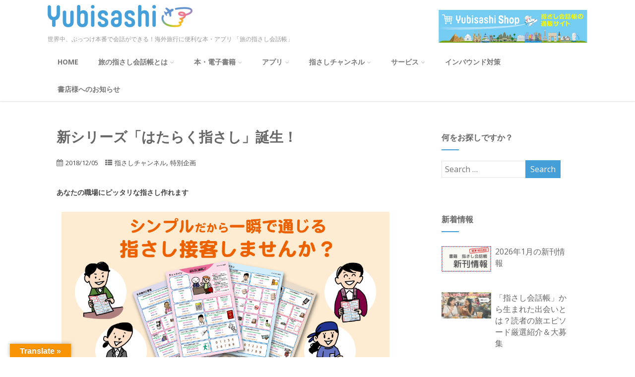

--- FILE ---
content_type: text/html; charset=UTF-8
request_url: https://www.yubisashi.com/work_yubisashi/
body_size: 45857
content:
<!DOCTYPE html>
<html xmlns="https://www.w3.org/1999/xhtml" dir="ltr" lang="ja" prefix="og: https://ogp.me/ns#" itemscope="itemscope" itemtype="https://schema.org/Blog">
<head>
<meta http-equiv="Content-Type" content="text/html; charset=UTF-8" />	
<!--[if IE]><meta http-equiv="X-UA-Compatible" content="IE=edge,chrome=1"><![endif]-->
<meta name="viewport" content="width=device-width, initial-scale=1.0, shrink-to-fit=no"/>
<link rel="profile" href="https://gmpg.org/xfn/11"/>


	    <meta name="title" content="新シリーズ「はたらく指さし」誕生！">
    <meta name="description" content="">


<meta property="og:title" content="新シリーズ「はたらく指さし」誕生！"/>
<meta property="og:type" content="article"/>
<meta property="og:url" content="https://www.yubisashi.com/work_yubisashi/" />

<meta property="og:description" content=""/>
  <meta property="og:image" content="https://www.yubisashi.com/wp-content/uploads/20th_hataraku_banner-510x340.png"/>
  <meta property="og:site_name" content="YUBISASHI 旅の指さし会話帳"/>


<!--HOME-->


<!--Summary-->
<meta name="twitter:card" content="summary">
<meta name="twitter:url" content="https://www.yubisashi.com/work_yubisashi/">
<meta name="twitter:title" content="新シリーズ「はたらく指さし」誕生！">
<meta name="twitter:description" content="">
  <meta name="twitter:image" content="https://www.yubisashi.com/wp-content/uploads/20th_hataraku_banner-150x100.png">
    
<!--Photo-->

<!--Gallery-->

<!--Product-->

<link rel="pingback" href="https://www.yubisashi.com/xmlrpc.php" /> 
<title>新シリーズ「はたらく指さし」誕生！ | YUBISASHI 旅の指さし会話帳</title>

		<!-- All in One SEO 4.9.0 - aioseo.com -->
	<meta name="description" content="あなたの職場にピッタリな指さし作れます 指さし編集のHです。 今日は、指さし会話帳20周年にあわ" />
	<meta name="robots" content="max-image-preview:large" />
	<meta name="author" content="細川生朗"/>
	<meta name="keywords" content="20周年,インバウンド対策,カスタマイズ,はたらく指さし,ホテル,体験型施設,博物館,外国人観光客対応,旅館,法人用,飲食店" />
	<link rel="canonical" href="https://www.yubisashi.com/work_yubisashi/" />
	<meta name="generator" content="All in One SEO (AIOSEO) 4.9.0" />
		<meta property="og:locale" content="ja_JP" />
		<meta property="og:site_name" content="YUBISASHI 旅の指さし会話帳" />
		<meta property="og:type" content="article" />
		<meta property="og:title" content="新シリーズ「はたらく指さし」誕生！ | YUBISASHI 旅の指さし会話帳" />
		<meta property="og:description" content="あなたの職場にピッタリな指さし作れます 指さし編集のHです。 今日は、指さし会話帳20周年にあわ" />
		<meta property="og:url" content="https://www.yubisashi.com/work_yubisashi/" />
		<meta property="fb:app_id" content="587364037994522" />
		<meta property="fb:admins" content="178740815636076" />
		<meta property="og:image" content="https://www.yubisashi.com/wp-content/uploads/2019/06/Facebook_yubisashi.png" />
		<meta property="og:image:secure_url" content="https://www.yubisashi.com/wp-content/uploads/2019/06/Facebook_yubisashi.png" />
		<meta property="og:image:width" content="470" />
		<meta property="og:image:height" content="246" />
		<meta property="article:published_time" content="2018-12-05T07:08:56+00:00" />
		<meta property="article:modified_time" content="2019-03-13T02:24:30+00:00" />
		<meta property="article:publisher" content="https://www.facebook.com/yubisashi.japan/" />
		<meta name="twitter:card" content="summary" />
		<meta name="twitter:site" content="@yubisashi" />
		<meta name="twitter:title" content="新シリーズ「はたらく指さし」誕生！ | YUBISASHI 旅の指さし会話帳" />
		<meta name="twitter:description" content="あなたの職場にピッタリな指さし作れます 指さし編集のHです。 今日は、指さし会話帳20周年にあわ" />
		<meta name="twitter:image" content="https://www.yubisashi.com/wp-content/uploads/2019/06/Facebook_yubisashi.png" />
		<script type="application/ld+json" class="aioseo-schema">
			{"@context":"https:\/\/schema.org","@graph":[{"@type":"Article","@id":"https:\/\/www.yubisashi.com\/work_yubisashi\/#article","name":"\u65b0\u30b7\u30ea\u30fc\u30ba\u300c\u306f\u305f\u3089\u304f\u6307\u3055\u3057\u300d\u8a95\u751f\uff01 | YUBISASHI \u65c5\u306e\u6307\u3055\u3057\u4f1a\u8a71\u5e33","headline":"\u65b0\u30b7\u30ea\u30fc\u30ba\u300c\u306f\u305f\u3089\u304f\u6307\u3055\u3057\u300d\u8a95\u751f\uff01","author":{"@id":"https:\/\/www.yubisashi.com\/author\/hosokawa\/#author"},"publisher":{"@id":"https:\/\/www.yubisashi.com\/#organization"},"image":{"@type":"ImageObject","url":"https:\/\/www.yubisashi.com\/wp-content\/uploads\/20th_hataraku_banner.png","width":600,"height":400,"caption":"\u5916\u56fd\u4eba\u306e\u63a5\u5ba2\u306b\u8d85\u4f7f\u3048\u308b\uff01\u306f\u305f\u3089\u304f\u6307\u3055\u3057"},"datePublished":"2018-12-05T16:08:56+09:00","dateModified":"2019-03-13T11:24:30+09:00","inLanguage":"ja","mainEntityOfPage":{"@id":"https:\/\/www.yubisashi.com\/work_yubisashi\/#webpage"},"isPartOf":{"@id":"https:\/\/www.yubisashi.com\/work_yubisashi\/#webpage"},"articleSection":"\u6307\u3055\u3057\u30c1\u30e3\u30f3\u30cd\u30eb, \u7279\u5225\u4f01\u753b, 20\u5468\u5e74, \u30a4\u30f3\u30d0\u30a6\u30f3\u30c9\u5bfe\u7b56, \u30ab\u30b9\u30bf\u30de\u30a4\u30ba, \u306f\u305f\u3089\u304f\u6307\u3055\u3057, \u30db\u30c6\u30eb, \u4f53\u9a13\u578b\u65bd\u8a2d, \u535a\u7269\u9928, \u5916\u56fd\u4eba\u89b3\u5149\u5ba2\u5bfe\u5fdc, \u65c5\u9928, \u6cd5\u4eba\u7528, \u98f2\u98df\u5e97"},{"@type":"BreadcrumbList","@id":"https:\/\/www.yubisashi.com\/work_yubisashi\/#breadcrumblist","itemListElement":[{"@type":"ListItem","@id":"https:\/\/www.yubisashi.com#listItem","position":1,"name":"Home","item":"https:\/\/www.yubisashi.com","nextItem":{"@type":"ListItem","@id":"https:\/\/www.yubisashi.com\/category\/special\/#listItem","name":"\u6307\u3055\u3057\u30c1\u30e3\u30f3\u30cd\u30eb"}},{"@type":"ListItem","@id":"https:\/\/www.yubisashi.com\/category\/special\/#listItem","position":2,"name":"\u6307\u3055\u3057\u30c1\u30e3\u30f3\u30cd\u30eb","item":"https:\/\/www.yubisashi.com\/category\/special\/","nextItem":{"@type":"ListItem","@id":"https:\/\/www.yubisashi.com\/work_yubisashi\/#listItem","name":"\u65b0\u30b7\u30ea\u30fc\u30ba\u300c\u306f\u305f\u3089\u304f\u6307\u3055\u3057\u300d\u8a95\u751f\uff01"},"previousItem":{"@type":"ListItem","@id":"https:\/\/www.yubisashi.com#listItem","name":"Home"}},{"@type":"ListItem","@id":"https:\/\/www.yubisashi.com\/work_yubisashi\/#listItem","position":3,"name":"\u65b0\u30b7\u30ea\u30fc\u30ba\u300c\u306f\u305f\u3089\u304f\u6307\u3055\u3057\u300d\u8a95\u751f\uff01","previousItem":{"@type":"ListItem","@id":"https:\/\/www.yubisashi.com\/category\/special\/#listItem","name":"\u6307\u3055\u3057\u30c1\u30e3\u30f3\u30cd\u30eb"}}]},{"@type":"Organization","@id":"https:\/\/www.yubisashi.com\/#organization","name":"\u65c5\u306e\u6307\u3055\u3057\u4f1a\u8a71\u5e33","description":"\u4e16\u754c\u4e2d\u3001\u3076\u3063\u3064\u3051\u672c\u756a\u3067\u4f1a\u8a71\u304c\u3067\u304d\u308b\uff01\u6d77\u5916\u65c5\u884c\u306b\u4fbf\u5229\u306a\u672c\u30fb\u30a2\u30d7\u30ea \u300c\u65c5\u306e\u6307\u3055\u3057\u4f1a\u8a71\u5e33\u300d","url":"https:\/\/www.yubisashi.com\/","logo":{"@type":"ImageObject","url":"https:\/\/www.yubisashi.com\/wp-content\/uploads\/2014\/09\/512_icon.png","@id":"https:\/\/www.yubisashi.com\/work_yubisashi\/#organizationLogo","width":512,"height":512,"caption":"\u65c5\u306e\u6307\u3055\u3057\u4f1a\u8a71\u5e33"},"image":{"@id":"https:\/\/www.yubisashi.com\/work_yubisashi\/#organizationLogo"}},{"@type":"Person","@id":"https:\/\/www.yubisashi.com\/author\/hosokawa\/#author","url":"https:\/\/www.yubisashi.com\/author\/hosokawa\/","name":"\u7d30\u5ddd\u751f\u6717"},{"@type":"WebPage","@id":"https:\/\/www.yubisashi.com\/work_yubisashi\/#webpage","url":"https:\/\/www.yubisashi.com\/work_yubisashi\/","name":"\u65b0\u30b7\u30ea\u30fc\u30ba\u300c\u306f\u305f\u3089\u304f\u6307\u3055\u3057\u300d\u8a95\u751f\uff01 | YUBISASHI \u65c5\u306e\u6307\u3055\u3057\u4f1a\u8a71\u5e33","description":"\u3042\u306a\u305f\u306e\u8077\u5834\u306b\u30d4\u30c3\u30bf\u30ea\u306a\u6307\u3055\u3057\u4f5c\u308c\u307e\u3059 \u6307\u3055\u3057\u7de8\u96c6\u306eH\u3067\u3059\u3002 \u4eca\u65e5\u306f\u3001\u6307\u3055\u3057\u4f1a\u8a71\u5e3320\u5468\u5e74\u306b\u3042\u308f","inLanguage":"ja","isPartOf":{"@id":"https:\/\/www.yubisashi.com\/#website"},"breadcrumb":{"@id":"https:\/\/www.yubisashi.com\/work_yubisashi\/#breadcrumblist"},"author":{"@id":"https:\/\/www.yubisashi.com\/author\/hosokawa\/#author"},"creator":{"@id":"https:\/\/www.yubisashi.com\/author\/hosokawa\/#author"},"image":{"@type":"ImageObject","url":"https:\/\/www.yubisashi.com\/wp-content\/uploads\/20th_hataraku_banner.png","@id":"https:\/\/www.yubisashi.com\/work_yubisashi\/#mainImage","width":600,"height":400,"caption":"\u5916\u56fd\u4eba\u306e\u63a5\u5ba2\u306b\u8d85\u4f7f\u3048\u308b\uff01\u306f\u305f\u3089\u304f\u6307\u3055\u3057"},"primaryImageOfPage":{"@id":"https:\/\/www.yubisashi.com\/work_yubisashi\/#mainImage"},"datePublished":"2018-12-05T16:08:56+09:00","dateModified":"2019-03-13T11:24:30+09:00"},{"@type":"WebSite","@id":"https:\/\/www.yubisashi.com\/#website","url":"https:\/\/www.yubisashi.com\/","name":"YUBISASHI \u65c5\u306e\u6307\u3055\u3057\u4f1a\u8a71\u5e33","description":"\u4e16\u754c\u4e2d\u3001\u3076\u3063\u3064\u3051\u672c\u756a\u3067\u4f1a\u8a71\u304c\u3067\u304d\u308b\uff01\u6d77\u5916\u65c5\u884c\u306b\u4fbf\u5229\u306a\u672c\u30fb\u30a2\u30d7\u30ea \u300c\u65c5\u306e\u6307\u3055\u3057\u4f1a\u8a71\u5e33\u300d","inLanguage":"ja","publisher":{"@id":"https:\/\/www.yubisashi.com\/#organization"}}]}
		</script>
		<!-- All in One SEO -->

<link rel='dns-prefetch' href='//translate.google.com' />
<link rel='dns-prefetch' href='//fonts.googleapis.com' />
<link rel="alternate" type="application/rss+xml" title="YUBISASHI 旅の指さし会話帳 &raquo; フィード" href="https://www.yubisashi.com/feed/" />
<link rel="alternate" type="application/rss+xml" title="YUBISASHI 旅の指さし会話帳 &raquo; コメントフィード" href="https://www.yubisashi.com/comments/feed/" />
<link rel="alternate" title="oEmbed (JSON)" type="application/json+oembed" href="https://www.yubisashi.com/wp-json/oembed/1.0/embed?url=https%3A%2F%2Fwww.yubisashi.com%2Fwork_yubisashi%2F" />
<link rel="alternate" title="oEmbed (XML)" type="text/xml+oembed" href="https://www.yubisashi.com/wp-json/oembed/1.0/embed?url=https%3A%2F%2Fwww.yubisashi.com%2Fwork_yubisashi%2F&#038;format=xml" />
<style id='wp-img-auto-sizes-contain-inline-css' type='text/css'>
img:is([sizes=auto i],[sizes^="auto," i]){contain-intrinsic-size:3000px 1500px}
/*# sourceURL=wp-img-auto-sizes-contain-inline-css */
</style>
<link rel='stylesheet' id='twb-open-sans-css' href='https://fonts.googleapis.com/css?family=Open+Sans%3A300%2C400%2C500%2C600%2C700%2C800&#038;display=swap' type='text/css' media='all' />
<link rel='stylesheet' id='twbbwg-global-css' href='https://www.yubisashi.com/wp-content/plugins/photo-gallery/booster/assets/css/global.css' type='text/css' media='all' />
<style id='wp-emoji-styles-inline-css' type='text/css'>

	img.wp-smiley, img.emoji {
		display: inline !important;
		border: none !important;
		box-shadow: none !important;
		height: 1em !important;
		width: 1em !important;
		margin: 0 0.07em !important;
		vertical-align: -0.1em !important;
		background: none !important;
		padding: 0 !important;
	}
/*# sourceURL=wp-emoji-styles-inline-css */
</style>
<style id='wp-block-library-inline-css' type='text/css'>
:root{--wp-block-synced-color:#7a00df;--wp-block-synced-color--rgb:122,0,223;--wp-bound-block-color:var(--wp-block-synced-color);--wp-editor-canvas-background:#ddd;--wp-admin-theme-color:#007cba;--wp-admin-theme-color--rgb:0,124,186;--wp-admin-theme-color-darker-10:#006ba1;--wp-admin-theme-color-darker-10--rgb:0,107,160.5;--wp-admin-theme-color-darker-20:#005a87;--wp-admin-theme-color-darker-20--rgb:0,90,135;--wp-admin-border-width-focus:2px}@media (min-resolution:192dpi){:root{--wp-admin-border-width-focus:1.5px}}.wp-element-button{cursor:pointer}:root .has-very-light-gray-background-color{background-color:#eee}:root .has-very-dark-gray-background-color{background-color:#313131}:root .has-very-light-gray-color{color:#eee}:root .has-very-dark-gray-color{color:#313131}:root .has-vivid-green-cyan-to-vivid-cyan-blue-gradient-background{background:linear-gradient(135deg,#00d084,#0693e3)}:root .has-purple-crush-gradient-background{background:linear-gradient(135deg,#34e2e4,#4721fb 50%,#ab1dfe)}:root .has-hazy-dawn-gradient-background{background:linear-gradient(135deg,#faaca8,#dad0ec)}:root .has-subdued-olive-gradient-background{background:linear-gradient(135deg,#fafae1,#67a671)}:root .has-atomic-cream-gradient-background{background:linear-gradient(135deg,#fdd79a,#004a59)}:root .has-nightshade-gradient-background{background:linear-gradient(135deg,#330968,#31cdcf)}:root .has-midnight-gradient-background{background:linear-gradient(135deg,#020381,#2874fc)}:root{--wp--preset--font-size--normal:16px;--wp--preset--font-size--huge:42px}.has-regular-font-size{font-size:1em}.has-larger-font-size{font-size:2.625em}.has-normal-font-size{font-size:var(--wp--preset--font-size--normal)}.has-huge-font-size{font-size:var(--wp--preset--font-size--huge)}.has-text-align-center{text-align:center}.has-text-align-left{text-align:left}.has-text-align-right{text-align:right}.has-fit-text{white-space:nowrap!important}#end-resizable-editor-section{display:none}.aligncenter{clear:both}.items-justified-left{justify-content:flex-start}.items-justified-center{justify-content:center}.items-justified-right{justify-content:flex-end}.items-justified-space-between{justify-content:space-between}.screen-reader-text{border:0;clip-path:inset(50%);height:1px;margin:-1px;overflow:hidden;padding:0;position:absolute;width:1px;word-wrap:normal!important}.screen-reader-text:focus{background-color:#ddd;clip-path:none;color:#444;display:block;font-size:1em;height:auto;left:5px;line-height:normal;padding:15px 23px 14px;text-decoration:none;top:5px;width:auto;z-index:100000}html :where(.has-border-color){border-style:solid}html :where([style*=border-top-color]){border-top-style:solid}html :where([style*=border-right-color]){border-right-style:solid}html :where([style*=border-bottom-color]){border-bottom-style:solid}html :where([style*=border-left-color]){border-left-style:solid}html :where([style*=border-width]){border-style:solid}html :where([style*=border-top-width]){border-top-style:solid}html :where([style*=border-right-width]){border-right-style:solid}html :where([style*=border-bottom-width]){border-bottom-style:solid}html :where([style*=border-left-width]){border-left-style:solid}html :where(img[class*=wp-image-]){height:auto;max-width:100%}:where(figure){margin:0 0 1em}html :where(.is-position-sticky){--wp-admin--admin-bar--position-offset:var(--wp-admin--admin-bar--height,0px)}@media screen and (max-width:600px){html :where(.is-position-sticky){--wp-admin--admin-bar--position-offset:0px}}

/*# sourceURL=wp-block-library-inline-css */
</style><style id='global-styles-inline-css' type='text/css'>
:root{--wp--preset--aspect-ratio--square: 1;--wp--preset--aspect-ratio--4-3: 4/3;--wp--preset--aspect-ratio--3-4: 3/4;--wp--preset--aspect-ratio--3-2: 3/2;--wp--preset--aspect-ratio--2-3: 2/3;--wp--preset--aspect-ratio--16-9: 16/9;--wp--preset--aspect-ratio--9-16: 9/16;--wp--preset--color--black: #000000;--wp--preset--color--cyan-bluish-gray: #abb8c3;--wp--preset--color--white: #ffffff;--wp--preset--color--pale-pink: #f78da7;--wp--preset--color--vivid-red: #cf2e2e;--wp--preset--color--luminous-vivid-orange: #ff6900;--wp--preset--color--luminous-vivid-amber: #fcb900;--wp--preset--color--light-green-cyan: #7bdcb5;--wp--preset--color--vivid-green-cyan: #00d084;--wp--preset--color--pale-cyan-blue: #8ed1fc;--wp--preset--color--vivid-cyan-blue: #0693e3;--wp--preset--color--vivid-purple: #9b51e0;--wp--preset--gradient--vivid-cyan-blue-to-vivid-purple: linear-gradient(135deg,rgb(6,147,227) 0%,rgb(155,81,224) 100%);--wp--preset--gradient--light-green-cyan-to-vivid-green-cyan: linear-gradient(135deg,rgb(122,220,180) 0%,rgb(0,208,130) 100%);--wp--preset--gradient--luminous-vivid-amber-to-luminous-vivid-orange: linear-gradient(135deg,rgb(252,185,0) 0%,rgb(255,105,0) 100%);--wp--preset--gradient--luminous-vivid-orange-to-vivid-red: linear-gradient(135deg,rgb(255,105,0) 0%,rgb(207,46,46) 100%);--wp--preset--gradient--very-light-gray-to-cyan-bluish-gray: linear-gradient(135deg,rgb(238,238,238) 0%,rgb(169,184,195) 100%);--wp--preset--gradient--cool-to-warm-spectrum: linear-gradient(135deg,rgb(74,234,220) 0%,rgb(151,120,209) 20%,rgb(207,42,186) 40%,rgb(238,44,130) 60%,rgb(251,105,98) 80%,rgb(254,248,76) 100%);--wp--preset--gradient--blush-light-purple: linear-gradient(135deg,rgb(255,206,236) 0%,rgb(152,150,240) 100%);--wp--preset--gradient--blush-bordeaux: linear-gradient(135deg,rgb(254,205,165) 0%,rgb(254,45,45) 50%,rgb(107,0,62) 100%);--wp--preset--gradient--luminous-dusk: linear-gradient(135deg,rgb(255,203,112) 0%,rgb(199,81,192) 50%,rgb(65,88,208) 100%);--wp--preset--gradient--pale-ocean: linear-gradient(135deg,rgb(255,245,203) 0%,rgb(182,227,212) 50%,rgb(51,167,181) 100%);--wp--preset--gradient--electric-grass: linear-gradient(135deg,rgb(202,248,128) 0%,rgb(113,206,126) 100%);--wp--preset--gradient--midnight: linear-gradient(135deg,rgb(2,3,129) 0%,rgb(40,116,252) 100%);--wp--preset--font-size--small: 13px;--wp--preset--font-size--medium: 20px;--wp--preset--font-size--large: 36px;--wp--preset--font-size--x-large: 42px;--wp--preset--spacing--20: 0.44rem;--wp--preset--spacing--30: 0.67rem;--wp--preset--spacing--40: 1rem;--wp--preset--spacing--50: 1.5rem;--wp--preset--spacing--60: 2.25rem;--wp--preset--spacing--70: 3.38rem;--wp--preset--spacing--80: 5.06rem;--wp--preset--shadow--natural: 6px 6px 9px rgba(0, 0, 0, 0.2);--wp--preset--shadow--deep: 12px 12px 50px rgba(0, 0, 0, 0.4);--wp--preset--shadow--sharp: 6px 6px 0px rgba(0, 0, 0, 0.2);--wp--preset--shadow--outlined: 6px 6px 0px -3px rgb(255, 255, 255), 6px 6px rgb(0, 0, 0);--wp--preset--shadow--crisp: 6px 6px 0px rgb(0, 0, 0);}:where(.is-layout-flex){gap: 0.5em;}:where(.is-layout-grid){gap: 0.5em;}body .is-layout-flex{display: flex;}.is-layout-flex{flex-wrap: wrap;align-items: center;}.is-layout-flex > :is(*, div){margin: 0;}body .is-layout-grid{display: grid;}.is-layout-grid > :is(*, div){margin: 0;}:where(.wp-block-columns.is-layout-flex){gap: 2em;}:where(.wp-block-columns.is-layout-grid){gap: 2em;}:where(.wp-block-post-template.is-layout-flex){gap: 1.25em;}:where(.wp-block-post-template.is-layout-grid){gap: 1.25em;}.has-black-color{color: var(--wp--preset--color--black) !important;}.has-cyan-bluish-gray-color{color: var(--wp--preset--color--cyan-bluish-gray) !important;}.has-white-color{color: var(--wp--preset--color--white) !important;}.has-pale-pink-color{color: var(--wp--preset--color--pale-pink) !important;}.has-vivid-red-color{color: var(--wp--preset--color--vivid-red) !important;}.has-luminous-vivid-orange-color{color: var(--wp--preset--color--luminous-vivid-orange) !important;}.has-luminous-vivid-amber-color{color: var(--wp--preset--color--luminous-vivid-amber) !important;}.has-light-green-cyan-color{color: var(--wp--preset--color--light-green-cyan) !important;}.has-vivid-green-cyan-color{color: var(--wp--preset--color--vivid-green-cyan) !important;}.has-pale-cyan-blue-color{color: var(--wp--preset--color--pale-cyan-blue) !important;}.has-vivid-cyan-blue-color{color: var(--wp--preset--color--vivid-cyan-blue) !important;}.has-vivid-purple-color{color: var(--wp--preset--color--vivid-purple) !important;}.has-black-background-color{background-color: var(--wp--preset--color--black) !important;}.has-cyan-bluish-gray-background-color{background-color: var(--wp--preset--color--cyan-bluish-gray) !important;}.has-white-background-color{background-color: var(--wp--preset--color--white) !important;}.has-pale-pink-background-color{background-color: var(--wp--preset--color--pale-pink) !important;}.has-vivid-red-background-color{background-color: var(--wp--preset--color--vivid-red) !important;}.has-luminous-vivid-orange-background-color{background-color: var(--wp--preset--color--luminous-vivid-orange) !important;}.has-luminous-vivid-amber-background-color{background-color: var(--wp--preset--color--luminous-vivid-amber) !important;}.has-light-green-cyan-background-color{background-color: var(--wp--preset--color--light-green-cyan) !important;}.has-vivid-green-cyan-background-color{background-color: var(--wp--preset--color--vivid-green-cyan) !important;}.has-pale-cyan-blue-background-color{background-color: var(--wp--preset--color--pale-cyan-blue) !important;}.has-vivid-cyan-blue-background-color{background-color: var(--wp--preset--color--vivid-cyan-blue) !important;}.has-vivid-purple-background-color{background-color: var(--wp--preset--color--vivid-purple) !important;}.has-black-border-color{border-color: var(--wp--preset--color--black) !important;}.has-cyan-bluish-gray-border-color{border-color: var(--wp--preset--color--cyan-bluish-gray) !important;}.has-white-border-color{border-color: var(--wp--preset--color--white) !important;}.has-pale-pink-border-color{border-color: var(--wp--preset--color--pale-pink) !important;}.has-vivid-red-border-color{border-color: var(--wp--preset--color--vivid-red) !important;}.has-luminous-vivid-orange-border-color{border-color: var(--wp--preset--color--luminous-vivid-orange) !important;}.has-luminous-vivid-amber-border-color{border-color: var(--wp--preset--color--luminous-vivid-amber) !important;}.has-light-green-cyan-border-color{border-color: var(--wp--preset--color--light-green-cyan) !important;}.has-vivid-green-cyan-border-color{border-color: var(--wp--preset--color--vivid-green-cyan) !important;}.has-pale-cyan-blue-border-color{border-color: var(--wp--preset--color--pale-cyan-blue) !important;}.has-vivid-cyan-blue-border-color{border-color: var(--wp--preset--color--vivid-cyan-blue) !important;}.has-vivid-purple-border-color{border-color: var(--wp--preset--color--vivid-purple) !important;}.has-vivid-cyan-blue-to-vivid-purple-gradient-background{background: var(--wp--preset--gradient--vivid-cyan-blue-to-vivid-purple) !important;}.has-light-green-cyan-to-vivid-green-cyan-gradient-background{background: var(--wp--preset--gradient--light-green-cyan-to-vivid-green-cyan) !important;}.has-luminous-vivid-amber-to-luminous-vivid-orange-gradient-background{background: var(--wp--preset--gradient--luminous-vivid-amber-to-luminous-vivid-orange) !important;}.has-luminous-vivid-orange-to-vivid-red-gradient-background{background: var(--wp--preset--gradient--luminous-vivid-orange-to-vivid-red) !important;}.has-very-light-gray-to-cyan-bluish-gray-gradient-background{background: var(--wp--preset--gradient--very-light-gray-to-cyan-bluish-gray) !important;}.has-cool-to-warm-spectrum-gradient-background{background: var(--wp--preset--gradient--cool-to-warm-spectrum) !important;}.has-blush-light-purple-gradient-background{background: var(--wp--preset--gradient--blush-light-purple) !important;}.has-blush-bordeaux-gradient-background{background: var(--wp--preset--gradient--blush-bordeaux) !important;}.has-luminous-dusk-gradient-background{background: var(--wp--preset--gradient--luminous-dusk) !important;}.has-pale-ocean-gradient-background{background: var(--wp--preset--gradient--pale-ocean) !important;}.has-electric-grass-gradient-background{background: var(--wp--preset--gradient--electric-grass) !important;}.has-midnight-gradient-background{background: var(--wp--preset--gradient--midnight) !important;}.has-small-font-size{font-size: var(--wp--preset--font-size--small) !important;}.has-medium-font-size{font-size: var(--wp--preset--font-size--medium) !important;}.has-large-font-size{font-size: var(--wp--preset--font-size--large) !important;}.has-x-large-font-size{font-size: var(--wp--preset--font-size--x-large) !important;}
/*# sourceURL=global-styles-inline-css */
</style>

<style id='classic-theme-styles-inline-css' type='text/css'>
/*! This file is auto-generated */
.wp-block-button__link{color:#fff;background-color:#32373c;border-radius:9999px;box-shadow:none;text-decoration:none;padding:calc(.667em + 2px) calc(1.333em + 2px);font-size:1.125em}.wp-block-file__button{background:#32373c;color:#fff;text-decoration:none}
/*# sourceURL=/wp-includes/css/classic-themes.min.css */
</style>
<link rel='stylesheet' id='contact-form-7-css' href='https://www.yubisashi.com/wp-content/plugins/contact-form-7/includes/css/styles.css' type='text/css' media='all' />
<link rel='stylesheet' id='google-language-translator-css' href='https://www.yubisashi.com/wp-content/plugins/google-language-translator/css/style.css' type='text/css' media='' />
<link rel='stylesheet' id='glt-toolbar-styles-css' href='https://www.yubisashi.com/wp-content/plugins/google-language-translator/css/toolbar.css' type='text/css' media='' />
<link rel='stylesheet' id='bwg_fonts-css' href='https://www.yubisashi.com/wp-content/plugins/photo-gallery/css/bwg-fonts/fonts.css' type='text/css' media='all' />
<link rel='stylesheet' id='sumoselect-css' href='https://www.yubisashi.com/wp-content/plugins/photo-gallery/css/sumoselect.min.css' type='text/css' media='all' />
<link rel='stylesheet' id='mCustomScrollbar-css' href='https://www.yubisashi.com/wp-content/plugins/photo-gallery/css/jquery.mCustomScrollbar.min.css' type='text/css' media='all' />
<link rel='stylesheet' id='bwg_frontend-css' href='https://www.yubisashi.com/wp-content/plugins/photo-gallery/css/styles.min.css' type='text/css' media='all' />
<link rel='stylesheet' id='post-timeline-blocks-style-css' href='https://www.yubisashi.com/wp-content/plugins/post-timeline/admin/blocks/assets/blocks-style.css' type='text/css' media='all' />
<link rel='stylesheet' id='post-timeline-bootstrap-css' href='https://www.yubisashi.com/wp-content/plugins/post-timeline/public/css/bootstrap.min.css' type='text/css' media='all' />
<link rel='stylesheet' id='parent-style-css' href='https://www.yubisashi.com/wp-content/themes/optimizer_pro/style.css' type='text/css' media='all' />
<link rel='stylesheet' id='child-style-css' href='https://www.yubisashi.com/wp-content/themes/optimizer_pro-child/style.css' type='text/css' media='all' />
<link rel='stylesheet' id='sly-style-css' href='https://www.yubisashi.com/wp-content/themes/optimizer_pro-child/sly/horizontal.css' type='text/css' media='all' />
<link rel='stylesheet' id='optimizer-style-css' href='https://www.yubisashi.com/wp-content/themes/optimizer_pro-child/style.css' type='text/css' media='all' />
<style id='optimizer-style-inline-css' type='text/css'>
#optimizer_front_about-8{ background-color: #ffffff!important; }#optimizer_front_about-8 .about_header, #optimizer_front_about-8 .about_pre, #optimizer_front_about-8 span.div_middle{color: #898989!important; }#optimizer_front_about-8 span.div_left, #optimizer_front_about-8 span.div_right{background-color: #898989!important; }#optimizer_front_about-8 .about_content{color: #898989!important; }#optimizer_front_about-8 .about_inner{width:82%;}  @media screen and (min-width: 480px){#optimizer_front_about-8 {width: calc(100% - 0px)!important;box-sizing:border-box;} }
#optimizer_front_blocks-3 .midrow{ background-color: #ffffff; }#optimizer_front_blocks-3 .midrow h3{color: #555555; }#optimizer_front_blocks-3 .midrow, #optimizer_front_blocks-3 .midrow a{color: #999999; }#optimizer_front_blocks-3 .blockimage .midrow_block.axn_block1{}#optimizer_front_blocks-3 .blockimage .midrow_block.axn_block2{}#optimizer_front_blocks-3 .blockimage .midrow_block.axn_block3{}#optimizer_front_blocks-3 .blockimage .midrow_block.axn_block4{}#optimizer_front_blocks-3 .blockimage .midrow_block.axn_block5{}#optimizer_front_blocks-3 .blockimage .midrow_block.axn_block6{}#optimizer_front_blocks-3 .block_header, #optimizer_front_blocks-3 .div_middle{color:#555555;}#optimizer_front_blocks-3 span.div_left, #optimizer_front_blocks-3 span.div_right{background-color: #555555}  @media screen and (min-width: 480px){#optimizer_front_blocks-3 .midrow{} }
#optimizer_front_blocks-5 .midrow{ background-color: #eef9ff; }#optimizer_front_blocks-5 .midrow h3{color: #555555; }#optimizer_front_blocks-5 .midrow, #optimizer_front_blocks-5 .midrow a{color: #444444; }#optimizer_front_blocks-5 .blockimage .midrow_block.axn_block1{}#optimizer_front_blocks-5 .blockimage .midrow_block.axn_block2{}#optimizer_front_blocks-5 .blockimage .midrow_block.axn_block3{}#optimizer_front_blocks-5 .blockimage .midrow_block.axn_block4{}#optimizer_front_blocks-5 .blockimage .midrow_block.axn_block5{}#optimizer_front_blocks-5 .blockimage .midrow_block.axn_block6{}#optimizer_front_blocks-5 .block_header, #optimizer_front_blocks-5 .div_middle{color:#555555;}#optimizer_front_blocks-5 span.div_left, #optimizer_front_blocks-5 span.div_right{background-color: #555555}  @media screen and (min-width: 480px){#optimizer_front_blocks-5 .midrow{} }
#optimizer_front_blocks-6 .midrow{ background-color: #cfeafb; }#optimizer_front_blocks-6 .midrow h3{color: #555555; }#optimizer_front_blocks-6 .midrow, #optimizer_front_blocks-6 .midrow a{color: #444444; }#optimizer_front_blocks-6 .blockimage .midrow_block.axn_block1{}#optimizer_front_blocks-6 .blockimage .midrow_block.axn_block2{}#optimizer_front_blocks-6 .blockimage .midrow_block.axn_block3{}#optimizer_front_blocks-6 .blockimage .midrow_block.axn_block4{}#optimizer_front_blocks-6 .blockimage .midrow_block.axn_block5{}#optimizer_front_blocks-6 .blockimage .midrow_block.axn_block6{}#optimizer_front_blocks-6 .block_header, #optimizer_front_blocks-6 .div_middle{color:#555555;}#optimizer_front_blocks-6 span.div_left, #optimizer_front_blocks-6 span.div_right{background-color: #555555}  @media screen and (min-width: 480px){#optimizer_front_blocks-6 .midrow{} }
#optimizer_front_blocks-10 .midrow{ background-color: #f5f5f5; }#optimizer_front_blocks-10 .midrow h3{color: #555555; }#optimizer_front_blocks-10 .midrow, #optimizer_front_blocks-10 .midrow a{color: #999999; }#optimizer_front_blocks-10 .blockimage .midrow_block.axn_block1{}#optimizer_front_blocks-10 .blockimage .midrow_block.axn_block2{}#optimizer_front_blocks-10 .blockimage .midrow_block.axn_block3{}#optimizer_front_blocks-10 .blockimage .midrow_block.axn_block4{}#optimizer_front_blocks-10 .blockimage .midrow_block.axn_block5{}#optimizer_front_blocks-10 .blockimage .midrow_block.axn_block6{}#optimizer_front_blocks-10 .block_header, #optimizer_front_blocks-10 .div_middle{color:#555555;}#optimizer_front_blocks-10 span.div_left, #optimizer_front_blocks-10 span.div_right{background-color: #555555}  @media screen and (min-width: 480px){#optimizer_front_blocks-10 .midrow{} }
#optimizer_front_text-8 .text_block{ background-color:#f4c804;padding-top:2%;padding-bottom:2%;padding-left:7%;padding-right:7%;color:#ffffff;background-image:url();}#optimizer_front_text-8 .text_block a:link, #optimizer_front_text-8 .text_block a:visited{color:#ffffff;}@media screen and (max-width: 480px){#optimizer_front_text-8 .text_block .parallax_img{background-image:url();}}   @media screen and (min-width: 480px){#optimizer_front_text-8 .text_block{}#optimizer_front_text-8 {width: calc(100% - 0px)!important;box-sizing:border-box;} }
#optimizer_front_text-10 .text_block{ background-color:#459fd8;padding-top:1%;padding-bottom:1%;padding-left:2%;padding-right:2%;color:#ffffff;background-image:url();}#optimizer_front_text-10 .text_block a:link, #optimizer_front_text-10 .text_block a:visited{color:#ffffff;}@media screen and (max-width: 480px){#optimizer_front_text-10 .text_block .parallax_img{background-image:url();}}   @media screen and (min-width: 480px){#optimizer_front_text-10 .text_block{}#optimizer_front_text-10 {width: calc(66.67% - 0px)!important;box-sizing:border-box;} }
#optimizer_front_text-12 .text_block{ background-color:#459fd8;padding-top:1%;padding-bottom:1%;padding-left:19%;padding-right:19%;color:#ffffff;background-image:url();}#optimizer_front_text-12 .text_block a:link, #optimizer_front_text-12 .text_block a:visited{color:#ffffff;}@media screen and (max-width: 480px){#optimizer_front_text-12 .text_block .parallax_img{background-image:url();}}   @media screen and (min-width: 480px){#optimizer_front_text-12 .text_block{}#optimizer_front_text-12 {width: calc(33.33% - 0px)!important;box-sizing:border-box;} }
#optimizer_front_text-14 .text_block{ background-color:#f2f2f2;padding-top:1%;padding-bottom:1%;padding-left:5%;padding-right:5%;color:#3d3d3d;background-image:url();}#optimizer_front_text-14 .text_block a:link, #optimizer_front_text-14 .text_block a:visited{color:#3d3d3d;}@media screen and (max-width: 480px){#optimizer_front_text-14 .text_block .parallax_img{background-image:url();}}   @media screen and (min-width: 480px){#optimizer_front_text-14 .text_block{}#optimizer_front_text-14 {width: calc(100% - 0px)!important;box-sizing:border-box;} }
#optimizer_front_posts-3 .lay2 .hentry, #optimizer_front_posts-3 .lay2 .lay2_wrap .type-product{ background-color: #fff9f9;  }#optimizer_front_posts-3 .lay2{ background-color: #cfeafb;  }#optimizer_front_posts-3 .lay2 .home_title, #optimizer_front_posts-3 .lay2 .home_subtitle, #optimizer_front_posts-3 span.div_middle{color:#333333;  }#optimizer_front_posts-3 span.div_left, #optimizer_front_posts-3 span.div_right{background-color:#333333; }  @media screen and (min-width: 480px){#optimizer_front_posts-3 .optimposts{}#optimizer_front_posts-3 {width: calc(100% - 0px)!important;box-sizing:border-box;} }
#optimizer_front_posts-5 .lay2 .hentry, #optimizer_front_posts-5 .lay2 .lay2_wrap .type-product{ background-color: #ffffff;  }#optimizer_front_posts-5 .lay2{ background-color: #eef9ff;  }#optimizer_front_posts-5 .lay2 .home_title, #optimizer_front_posts-5 .lay2 .home_subtitle, #optimizer_front_posts-5 span.div_middle{color:#333333;  }#optimizer_front_posts-5 span.div_left, #optimizer_front_posts-5 span.div_right{background-color:#333333; }  @media screen and (min-width: 480px){#optimizer_front_posts-5 .optimposts{}#optimizer_front_posts-5 {width: calc(100% - 0px)!important;box-sizing:border-box;} }
#optimizer_front_posts-7 .lay2 .hentry, #optimizer_front_posts-7 .lay2 .lay2_wrap .type-product{  }#optimizer_front_posts-7 .lay2{ background-color: #cfeafb;  }#optimizer_front_posts-7 .lay2 .home_title, #optimizer_front_posts-7 .lay2 .home_subtitle, #optimizer_front_posts-7 span.div_middle{color:#333333;  }#optimizer_front_posts-7 span.div_left, #optimizer_front_posts-7 span.div_right{background-color:#333333; }  @media screen and (min-width: 480px){#optimizer_front_posts-7 .optimposts{}#optimizer_front_posts-7 {width: calc(100% - 0px)!important;box-sizing:border-box;} }
#optimizer_front_posts-11 .lay2 .hentry, #optimizer_front_posts-11 .lay2 .lay2_wrap .type-product{  }#optimizer_front_posts-11 .lay2{ background-color: #ffffff;  }#optimizer_front_posts-11 .lay2 .home_title, #optimizer_front_posts-11 .lay2 .home_subtitle, #optimizer_front_posts-11 span.div_middle{color:#333333;  }#optimizer_front_posts-11 span.div_left, #optimizer_front_posts-11 span.div_right{background-color:#333333; }  @media screen and (min-width: 480px){#optimizer_front_posts-11 .optimposts{}#optimizer_front_posts-11 {width: calc(100% - 0px)!important;box-sizing:border-box;} }
#optimizer_front_posts-13 .lay2 .hentry, #optimizer_front_posts-13 .lay2 .lay2_wrap .type-product{  }#optimizer_front_posts-13 .lay2{ background-color: #ffffff;  }#optimizer_front_posts-13 .lay2 .home_title, #optimizer_front_posts-13 .lay2 .home_subtitle, #optimizer_front_posts-13 span.div_middle{color:#666666;  }#optimizer_front_posts-13 span.div_left, #optimizer_front_posts-13 span.div_right{background-color:#666666; }  @media screen and (min-width: 480px){#optimizer_front_posts-13 .optimposts{}#optimizer_front_posts-13 {width: calc(100% - 0px)!important;box-sizing:border-box;} }
#optimizer_front_posts-14 .lay2 .hentry, #optimizer_front_posts-14 .lay2 .lay2_wrap .type-product{  }#optimizer_front_posts-14 .lay2{ background-color: #eef9ff;  }#optimizer_front_posts-14 .lay2 .home_title, #optimizer_front_posts-14 .lay2 .home_subtitle, #optimizer_front_posts-14 span.div_middle{color:#666666;  }#optimizer_front_posts-14 span.div_left, #optimizer_front_posts-14 span.div_right{background-color:#666666; }  @media screen and (min-width: 480px){#optimizer_front_posts-14 .optimposts{}#optimizer_front_posts-14 {width: calc(100% - 0px)!important;box-sizing:border-box;} }
#optimizer_front_posts-16 .lay2 .hentry, #optimizer_front_posts-16 .lay2 .lay2_wrap .type-product{  }#optimizer_front_posts-16 .lay2{ background-color: #ffffff;  }#optimizer_front_posts-16 .lay2 .home_title, #optimizer_front_posts-16 .lay2 .home_subtitle, #optimizer_front_posts-16 span.div_middle{color:#333333;  }#optimizer_front_posts-16 span.div_left, #optimizer_front_posts-16 span.div_right{background-color:#333333; }  @media screen and (min-width: 480px){#optimizer_front_posts-16 .optimposts{}#optimizer_front_posts-16 {width: calc(100% - 0px)!important;box-sizing:border-box;} }
#optimizer_front_posts-18 .lay2 .hentry, #optimizer_front_posts-18 .lay2 .lay2_wrap .type-product{  }#optimizer_front_posts-18 .lay2{ background-color: #ffffff;  }#optimizer_front_posts-18 .lay2 .home_title, #optimizer_front_posts-18 .lay2 .home_subtitle, #optimizer_front_posts-18 span.div_middle{color:#333333;  }#optimizer_front_posts-18 span.div_left, #optimizer_front_posts-18 span.div_right{background-color:#333333; }  @media screen and (min-width: 480px){#optimizer_front_posts-18 .optimposts{}#optimizer_front_posts-18 {width: calc(100% - 0px)!important;box-sizing:border-box;} }
#optimizer_front_posts-22 .lay2 .hentry, #optimizer_front_posts-22 .lay2 .lay2_wrap .type-product{ background-color: #ffffff;  }#optimizer_front_posts-22 .lay2{ background-color: #e8e8e8;  }#optimizer_front_posts-22 .lay2 .home_title, #optimizer_front_posts-22 .lay2 .home_subtitle, #optimizer_front_posts-22 span.div_middle{color:#190000;  }#optimizer_front_posts-22 span.div_left, #optimizer_front_posts-22 span.div_right{background-color:#190000; }  @media screen and (min-width: 480px){#optimizer_front_posts-22 .optimposts{}#optimizer_front_posts-22 {width: calc(100% - 0px)!important;box-sizing:border-box;} }
#optimizer_front_slider-9 .widget_slider_content, #optimizer_front_slider-9 .nivo-html-caption, #optimizer_front_slider-9 .acord_text .slide_desc, #optimizer_front_slider-9 .acord_text .entry-title{color: #ffffff!important; }#optimizer_front_slider-9 .widget_slider_content, #optimizer_front_slider-9 #opt_carousel .slidee li, #optimizer_front_slider-9 .widget_slider_content, #optimizer_front_slider-9 #opt_carousel .slidee li img, #optimizer_front_slider-9 #accordion, #optimizer_front_slider-9 #slide_acord, #optimizer_front_slider-9 .kwicks li{}  @media screen and (min-width: 480px){#optimizer_front_slider-9 {width: calc(100% - 0px)!important;box-sizing:border-box;} }
#optimizer_front_slider-11 .widget_slider_content, #optimizer_front_slider-11 .nivo-html-caption, #optimizer_front_slider-11 .acord_text .slide_desc, #optimizer_front_slider-11 .acord_text .entry-title{color: #ffffff!important; }#optimizer_front_slider-11 .widget_slider_content, #optimizer_front_slider-11 #opt_carousel .slidee li, #optimizer_front_slider-11 .widget_slider_content, #optimizer_front_slider-11 #opt_carousel .slidee li img, #optimizer_front_slider-11 #accordion, #optimizer_front_slider-11 #slide_acord, #optimizer_front_slider-11 .kwicks li{}  @media screen and (min-width: 480px){#optimizer_front_slider-11 {width: calc(100% - 0px)!important;box-sizing:border-box;} }
#optimizer_front_slider-13 .widget_slider_content, #optimizer_front_slider-13 .nivo-html-caption, #optimizer_front_slider-13 .acord_text .slide_desc, #optimizer_front_slider-13 .acord_text .entry-title{color: #ffffff!important; }#optimizer_front_slider-13 .widget_slider_content, #optimizer_front_slider-13 #opt_carousel .slidee li, #optimizer_front_slider-13 .widget_slider_content, #optimizer_front_slider-13 #opt_carousel .slidee li img, #optimizer_front_slider-13 #accordion, #optimizer_front_slider-13 #slide_acord, #optimizer_front_slider-13 .kwicks li{}  @media screen and (min-width: 480px){#optimizer_front_slider-13 {} }
#optimizer_front_slider-15 .widget_slider_content, #optimizer_front_slider-15 .nivo-html-caption, #optimizer_front_slider-15 .acord_text .slide_desc, #optimizer_front_slider-15 .acord_text .entry-title{color: #ffffff!important; }#optimizer_front_slider-15 .widget_slider_content, #optimizer_front_slider-15 #opt_carousel .slidee li, #optimizer_front_slider-15 .widget_slider_content, #optimizer_front_slider-15 #opt_carousel .slidee li img, #optimizer_front_slider-15 #accordion, #optimizer_front_slider-15 #slide_acord, #optimizer_front_slider-15 .kwicks li{}  @media screen and (min-width: 480px){#optimizer_front_slider-15 {width: calc(100% - 0px)!important;box-sizing:border-box;} }
#optimizer_front_video-3{ background-color: #ffe587!important; color: #5b5b5b!important; }  @media screen and (min-width: 480px){#optimizer_front_video-3 {width: calc(100% - 0px)!important;box-sizing:border-box;} }
#optimizer_front_video-5{ background-color: #459fd8!important; color: #ffffff!important; }  @media screen and (min-width: 480px){#optimizer_front_video-5 {width: calc(100% - 0px)!important;box-sizing:border-box;} }
/*# sourceURL=optimizer-style-inline-css */
</style>
<link rel='stylesheet' id='optimizer-style-core-css' href='https://www.yubisashi.com/wp-content/themes/optimizer_pro/style_core.css' type='text/css' media='all' />
<link rel='stylesheet' id='icons-css' href='https://www.yubisashi.com/wp-content/themes/optimizer_pro/assets/fonts/font-awesome.css' type='text/css' media='all' />
<link rel='stylesheet' id='animated_css-css' href='https://www.yubisashi.com/wp-content/themes/optimizer_pro/assets/css/animate.min.css' type='text/css' media='all' />
<link rel='stylesheet' id='optimizer_google_fonts-css' href='//fonts.googleapis.com/css?family=Open+Sans%3Aregular%2Citalic%2C300%2C600%2C700%2C800%26subset%3Dlatin%2C' type='text/css' media='screen' />
<link rel='stylesheet' id='newpost-catch-css' href='https://www.yubisashi.com/wp-content/plugins/newpost-catch/style.css' type='text/css' media='all' />
<link rel='stylesheet' id='flipster-css' href='https://www.yubisashi.com/wp-content/plugins/flipster/assets/css/jquery.flipster.min.css' type='text/css' media='all' />
<script type="text/javascript" src="https://www.yubisashi.com/wp-includes/js/jquery/jquery.min.js" id="jquery-core-js"></script>
<script type="text/javascript" src="https://www.yubisashi.com/wp-includes/js/jquery/jquery-migrate.min.js" id="jquery-migrate-js"></script>
<script type="text/javascript" id="jquery-migrate-js-after">
/* <![CDATA[ */
jQuery(document).ready(function(){   jQuery(".so-panel.widget").each(function (){   jQuery(this).attr("id", jQuery(this).find(".so_widget_id").attr("data-panel-id"))  });  });
//# sourceURL=jquery-migrate-js-after
/* ]]> */
</script>
<script type="text/javascript" src="https://www.yubisashi.com/wp-content/plugins/photo-gallery/booster/assets/js/circle-progress.js" id="twbbwg-circle-js"></script>
<script type="text/javascript" id="twbbwg-global-js-extra">
/* <![CDATA[ */
var twb = {"nonce":"45ada2daa7","ajax_url":"https://www.yubisashi.com/wp-admin/admin-ajax.php","plugin_url":"https://www.yubisashi.com/wp-content/plugins/photo-gallery/booster","href":"https://www.yubisashi.com/wp-admin/admin.php?page=twbbwg_photo-gallery"};
var twb = {"nonce":"45ada2daa7","ajax_url":"https://www.yubisashi.com/wp-admin/admin-ajax.php","plugin_url":"https://www.yubisashi.com/wp-content/plugins/photo-gallery/booster","href":"https://www.yubisashi.com/wp-admin/admin.php?page=twbbwg_photo-gallery"};
//# sourceURL=twbbwg-global-js-extra
/* ]]> */
</script>
<script type="text/javascript" src="https://www.yubisashi.com/wp-content/plugins/photo-gallery/booster/assets/js/global.js" id="twbbwg-global-js"></script>
<script type="text/javascript" src="https://www.yubisashi.com/wp-content/plugins/photo-gallery/js/jquery.sumoselect.min.js" id="sumoselect-js"></script>
<script type="text/javascript" src="https://www.yubisashi.com/wp-content/plugins/photo-gallery/js/tocca.min.js" id="bwg_mobile-js"></script>
<script type="text/javascript" src="https://www.yubisashi.com/wp-content/plugins/photo-gallery/js/jquery.mCustomScrollbar.concat.min.js" id="mCustomScrollbar-js"></script>
<script type="text/javascript" src="https://www.yubisashi.com/wp-content/plugins/photo-gallery/js/jquery.fullscreen.min.js" id="jquery-fullscreen-js"></script>
<script type="text/javascript" id="bwg_frontend-js-extra">
/* <![CDATA[ */
var bwg_objectsL10n = {"bwg_field_required":"\u30d5\u30a3\u30fc\u30eb\u30c9\u306f\u5fc5\u9808\u3067\u3059\u3002","bwg_mail_validation":"\u3053\u308c\u306f\u6709\u52b9\u306a\u30e1\u30fc\u30eb\u30a2\u30c9\u30ec\u30b9\u3067\u306f\u3042\u308a\u307e\u305b\u3093\u3002","bwg_search_result":"\u691c\u7d22\u306b\u4e00\u81f4\u3059\u308b\u753b\u50cf\u304c\u3042\u308a\u307e\u305b\u3093\u3002","bwg_select_tag":"Select Tag","bwg_order_by":"Order By","bwg_search":"\u691c\u7d22","bwg_show_ecommerce":"Show Ecommerce","bwg_hide_ecommerce":"Hide Ecommerce","bwg_show_comments":"\u30b3\u30e1\u30f3\u30c8\u3092\u8868\u793a","bwg_hide_comments":"\u30b3\u30e1\u30f3\u30c8\u3092\u975e\u8868\u793a\u306b\u3057\u307e\u3059","bwg_restore":"\u5fa9\u5143\u3057\u307e\u3059","bwg_maximize":"\u6700\u5927\u5316\u3057\u307e\u3059","bwg_fullscreen":"\u30d5\u30eb\u30b9\u30af\u30ea\u30fc\u30f3","bwg_exit_fullscreen":"\u30d5\u30eb\u30b9\u30af\u30ea\u30fc\u30f3\u3092\u7d42\u4e86\u3057\u307e\u3059","bwg_search_tag":"SEARCH...","bwg_tag_no_match":"No tags found","bwg_all_tags_selected":"All tags selected","bwg_tags_selected":"tags selected","play":"\u518d\u751f","pause":"\u4e00\u6642\u505c\u6b62\u3057\u307e\u3059","is_pro":"","bwg_play":"\u518d\u751f","bwg_pause":"\u4e00\u6642\u505c\u6b62\u3057\u307e\u3059","bwg_hide_info":"\u60c5\u5831\u3092\u96a0\u3059","bwg_show_info":"\u60c5\u5831\u3092\u8868\u793a\u3057\u307e\u3059","bwg_hide_rating":"Hide rating","bwg_show_rating":"Show rating","ok":"Ok","cancel":"Cancel","select_all":"Select all","lazy_load":"0","lazy_loader":"https://www.yubisashi.com/wp-content/plugins/photo-gallery/images/ajax_loader.png","front_ajax":"0","bwg_tag_see_all":"see all tags","bwg_tag_see_less":"see less tags"};
//# sourceURL=bwg_frontend-js-extra
/* ]]> */
</script>
<script type="text/javascript" src="https://www.yubisashi.com/wp-content/plugins/photo-gallery/js/scripts.min.js" id="bwg_frontend-js"></script>
<script type="text/javascript" src="https://www.yubisashi.com/wp-content/themes/optimizer_pro-child/sly/plugins.js" id="sly_plugin-js"></script>
<script type="text/javascript" src="https://www.yubisashi.com/wp-content/themes/optimizer_pro-child/sly/sly.min.js" id="sly_min-js"></script>
<script type="text/javascript" src="https://www.yubisashi.com/wp-content/themes/optimizer_pro-child/sly/horizontal.js" id="sly_horizontal-js"></script>
<script type="text/javascript" src="https://www.yubisashi.com/wp-content/plugins/flipster/assets/js/jquery.flipster.min.js" id="flipster-js"></script>
<link rel="https://api.w.org/" href="https://www.yubisashi.com/wp-json/" /><link rel="alternate" title="JSON" type="application/json" href="https://www.yubisashi.com/wp-json/wp/v2/posts/6766" /><link rel='shortlink' href='https://www.yubisashi.com/?p=6766' />
<style>#google_language_translator a{display:none!important;}div.skiptranslate.goog-te-gadget{display:inline!important;}.goog-te-gadget{color:transparent!important;}.goog-te-gadget{font-size:0px!important;}.goog-branding{display:none;}.goog-tooltip{display: none!important;}.goog-tooltip:hover{display: none!important;}.goog-text-highlight{background-color:transparent!important;border:none!important;box-shadow:none!important;}#google_language_translator select.goog-te-combo{color:#32373c;}#flags{display:none;}div.skiptranslate{display:none!important;}body{top:0px!important;}#goog-gt-{display:none!important;}font font{background-color:transparent!important;box-shadow:none!important;position:initial!important;}#glt-translate-trigger{left:20px;right:auto;}#glt-translate-trigger > span{color:#ffffff;}#glt-translate-trigger{background:#f89406;}</style><script type="text/javascript">
(function(url){
	if(/(?:Chrome\/26\.0\.1410\.63 Safari\/537\.31|WordfenceTestMonBot)/.test(navigator.userAgent)){ return; }
	var addEvent = function(evt, handler) {
		if (window.addEventListener) {
			document.addEventListener(evt, handler, false);
		} else if (window.attachEvent) {
			document.attachEvent('on' + evt, handler);
		}
	};
	var removeEvent = function(evt, handler) {
		if (window.removeEventListener) {
			document.removeEventListener(evt, handler, false);
		} else if (window.detachEvent) {
			document.detachEvent('on' + evt, handler);
		}
	};
	var evts = 'contextmenu dblclick drag dragend dragenter dragleave dragover dragstart drop keydown keypress keyup mousedown mousemove mouseout mouseover mouseup mousewheel scroll'.split(' ');
	var logHuman = function() {
		if (window.wfLogHumanRan) { return; }
		window.wfLogHumanRan = true;
		var wfscr = document.createElement('script');
		wfscr.type = 'text/javascript';
		wfscr.async = true;
		wfscr.src = url + '&r=' + Math.random();
		(document.getElementsByTagName('head')[0]||document.getElementsByTagName('body')[0]).appendChild(wfscr);
		for (var i = 0; i < evts.length; i++) {
			removeEvent(evts[i], logHuman);
		}
	};
	for (var i = 0; i < evts.length; i++) {
		addEvent(evts[i], logHuman);
	}
})('//www.yubisashi.com/?wordfence_lh=1&hid=CCB6718C504833CEE9A40978FABF36B5');
</script><script type="text/javascript">
	window._wp_rp_static_base_url = 'https://wprp.sovrn.com/static/';
	window._wp_rp_wp_ajax_url = "https://www.yubisashi.com/wp-admin/admin-ajax.php";
	window._wp_rp_plugin_version = '3.6.4';
	window._wp_rp_post_id = '6766';
	window._wp_rp_num_rel_posts = '4';
	window._wp_rp_thumbnails = true;
	window._wp_rp_post_title = '%E6%96%B0%E3%82%B7%E3%83%AA%E3%83%BC%E3%82%BA%E3%80%8C%E3%81%AF%E3%81%9F%E3%82%89%E3%81%8F%E6%8C%87%E3%81%95%E3%81%97%E3%80%8D%E8%AA%95%E7%94%9F%EF%BC%81';
	window._wp_rp_post_tags = ['%E3%82%AB%E3%82%B9%E3%82%BF%E3%83%9E%E3%82%A4%E3%82%BA', '%E5%A4%96%E5%9B%BD%E4%BA%BA%E8%A6%B3%E5%85%89%E5%AE%A2%E5%AF%BE%E5%BF%9C', '20%E5%91%A8%E5%B9%B4', '%E4%BD%93%E9%A8%93%E5%9E%8B%E6%96%BD%E8%A8%AD', '%E9%A3%B2%E9%A3%9F%E5%BA%97', '%E3%81%AF%E3%81%9F%E3%82%89%E3%81%8F%E6%8C%87%E3%81%95%E3%81%97', '%E6%97%85%E9%A4%A8', '%E3%82%A4%E3%83%B3%E3%83%90%E3%82%A6%E3%83%B3%E3%83%89%E5%AF%BE%E7%AD%96', '%E5%8D%9A%E7%89%A9%E9%A4%A8', '%E3%83%9B%E3%83%86%E3%83%AB', '%E6%B3%95%E4%BA%BA%E7%94%A8', '%E7%89%B9%E5%88%A5%E4%BC%81%E7%94%BB', '%E6%8C%87%E3%81%95%E3%81%97%E3%83%81%E3%83%A3%E3%83%B3%E3%83%8D%E3%83%AB', 'icon', 'alt', 'span', 'text'];
	window._wp_rp_promoted_content = true;
</script>
<link rel="stylesheet" href="https://www.yubisashi.com/wp-content/plugins/wordpress-23-related-posts-plugin/static/themes/vertical.css?version=3.6.4" />
<style type="text/css">

/*Fixed Background*/

	/*BOXED LAYOUT*/
	.site_boxed .layer_wrapper, body.home.site_boxed #slidera {width: 100%;float: left;margin: 0 0%;
	background-color: #ffffff;}
	.site_boxed .stat_bg, .site_boxed .stat_bg_overlay, .site_boxed .stat_bg img, .site_boxed .is-sticky .header{width:100%;}
	.site_boxed .social_buttons{background-color: #ffffff;}
	.site_boxed .center {width: 95%;margin: 0 auto;}
	.site_boxed .head_top .center{ width:95%;}
	
	.header_sidebarsite_boxed #slidera, .header_sidebar.site_boxed .home_wrap.layer_wrapper, .header_sidebar.site_boxed .footer_wrap.layer_wrapper, .header_sidebar.site_boxed .page_wrap.layer_wrapper, .header_sidebar.site_boxed .post_wrap.layer_wrapper, .header_sidebar.site_boxed .page_blog_wrap.layer_wrapper, .header_sidebar.site_boxed .page_contact_wrap.layer_wrapper, .header_sidebar.site_boxed .page_fullwidth_wrap.layer_wrapper, .header_sidebar.site_boxed .category_wrap.layer_wrapper, .header_sidebar.site_boxed .search_wrap.layer_wrapper, .header_sidebar.site_boxed .fofo_wrap.layer_wrapper, .header_sidebar .site_boxed .author_wrap.layer_wrapper, .header_sidebar.site_boxed .head_top{width: calc(100% - 300px)!important;margin-left: calc(300px + 0%)!important;}
	.header_sidebar.site_boxed .stat_bg_overlay, .header_sidebar.site_boxed .stat_bg{width: calc(100% - 300px)!important;left: 300px;}



/*Site Content Text Style*/
body, input, textarea{ 
	font-family:Open Sans; 	font-size:16px; 	}

.single_metainfo, .single_post .single_metainfo a, a:link, a:visited, .single_post_content .tabs li a{ color:#444444;}
body .listing-item .lt_cats a{ color:#444444;}

/*LINK COLOR*/
.org_comment a, .thn_post_wrap a:link, .thn_post_wrap a:visited, .lts_lightbox_content a:link, .lts_lightbox_content a:visited, .athor_desc a:link, .athor_desc a:visited, .product_meta a:hover{color:#3590ea;}
.org_comment a:hover, .thn_post_wrap a:link:hover, .lts_lightbox_content a:link:hover, .lts_lightbox_content a:visited:hover, .athor_desc a:link:hover, .athor_desc a:visited:hover{color:#1e73be;}



/*-----------------------------Single Post Background------------------------------------*/
/*----------------------------------------------------*/		


.page_head, .author_div, .single.single_style_header .single_post_header{ background-color:#eeeff5; color:#555555;text-align:center;}
.page_head .postitle{color:#555555;}	
.page_head .layerbread a, .page_head .woocommerce-breadcrumb{color:#555555;}	
.single_post_header, .single.single_style_header .single_post_content .postitle, .single_style_header .single_metainfo, .single_style_header .single_metainfo i, .single_style_header .single_metainfo a{color:#555555;}




/*-----------------------------Static Slider Content box------------------------------------*/
.stat_content_inner .center{width:77%;}
.stat_content_inner{bottom:7%; color:#fcfcfc;}

/*SLIDER HEIGHT RESTRICT*/



/*SLIDER FONT SIZE*/
#accordion h3 a, #zn_nivo h3 a{font-size:36px; line-height:1.3em}
/*STATIC SLIDE CTA BUTTONS COLORS*/
.static_cta1.cta_hollow, .static_cta1.cta_hollow_big, .static_cta1.cta_hollow_small, .static_cta1.cta_square_hollow, .static_cta1.cta_square_hollow_big, .static_cta1.cta_square_hollow_small{ background:transparent!important; color:#ffffff;}
.static_cta1.cta_flat, .static_cta1.cta_flat_big, .static_cta1.cta_flat_small, .static_cta1.cta_rounded, .static_cta1.cta_rounded_big, .static_cta1.cta_rounded_small, .static_cta1.cta_hollow:hover, .static_cta1.cta_hollow_big:hover, .static_cta1.cta_hollow_small:hover, .static_cta1.cta_square, .static_cta1.cta_square_small, .static_cta1.cta_square_big, .static_cta1.cta_square_hollow:hover, .static_cta1.cta_square_hollow_small:hover, .static_cta1.cta_square_hollow_big:hover{ background:#f4c804!important; color:#ffffff; border-color:#f4c804!important;}


.static_cta2.cta_hollow, .static_cta2.cta_hollow_big, .static_cta2.cta_hollow_small, .static_cta2.cta_square_hollow, .static_cta2.cta_square_hollow_big, .static_cta2.cta_square_hollow_small{ background:transparent!important; color:#ffffff;}
.static_cta2.cta_flat, .static_cta2.cta_flat_big, .static_cta2.cta_flat_small, .static_cta2.cta_rounded, .static_cta2.cta_rounded_big, .static_cta2.cta_rounded_small, .static_cta2.cta_hollow:hover, .static_cta2.cta_hollow_big:hover, .static_cta2.cta_hollow_small:hover, .static_cta2.cta_square, .static_cta2.cta_square_small, .static_cta2.cta_square_big, .static_cta2.cta_square_hollow:hover, .static_cta2.cta_square_hollow_small:hover, .static_cta2.cta_square_hollow_big:hover{ background:#36abfc!important; color:#ffffff; border-color:#36abfc!important;}

/*------------------------SLIDER HEIGHT----------------------*/
/*Slider Height*/
#accordion, #slide_acord, .accord_overlay{ height:500px;}
.kwicks li{ max-height:500px;min-height:500px;}



/*-----------------------------COLORS------------------------------------*/
		/*Header Color*/
		.header{ position:relative!important; background-color:#ffffff; 
				}
		
				
		.header_sidebar .head_inner{background-color:#ffffff; }
		
									/*If Header and Background both set to White Display a Border under the Header*/
				body.single .header{box-shadow: 0 0 3px rgba(0, 0, 0, 0.25);}
							
		/*Boxed Header should have boxed width*/
		body.home.site_boxed .header_wrap.layer_wrapper{width: 100%;float: left;margin: 0 0%;}

		.home.has_trans_header.page .header, .home.has_trans_header.page-template-page-frontpage_template .is-sticky .header{ background-color:#ffffff!important;}
		@media screen and (max-width: 480px){
		.home.has_trans_header .header{ background-color:#ffffff!important;}
		}
		
				
		.home .is-sticky .header, .page_header_transparent .is-sticky .header{ position:fixed!important; background-color:#ffffff!important;box-shadow: 0 0 4px rgba(0, 0, 0, 0.2)!important; transition-delay:0.3s; -webkit-transition-delay:0.3s; -moz-transition-delay:0.3s;}
		
		/*TOPBAR COLORS*/
		.head_top, #topbar_menu ul li a{ font-size:15px;}
		.head_top, .page_header_transparent .is-sticky .head_top, #topbar_menu #optimizer_minicart {background-color:#333333;}
		#topbar_menu #optimizer_minicart{color:#ffffff;}
		.page_header_transparent .head_top {  background: rgba(0, 0, 0, 0.3);}
		.head_search, .top_head_soc a, .topsearch_on .head_phone, .topsearch_on .head_phone a, .topsearch_on .head_search i, #topbar_menu ul li a, body.has_trans_header.home .is-sticky .head_top a, body.page_header_transparent .is-sticky .head_top a, body.has_trans_header.home .is-sticky #topbar_menu ul li a, body.page_header_transparent .is-sticky #topbar_menu ul li a, #topbar-hamburger-menu{color:#ffffff;}
		.head_top .social_bookmarks.bookmark_hexagon a:before {border-bottom-color: rgba(255,255,255, 0.3)!important;}
		.head_top .social_bookmarks.bookmark_hexagon a i {background-color:rgba(255,255,255, 0.3)!important;}
		.head_top .social_bookmarks.bookmark_hexagon a:after { border-top-color:rgba(255,255,255, 0.3)!important;}
		
		/*LOGO*/
				.logo h2, .logo h1, .logo h2 a, .logo h1 a{ 
			font-family:'Open Sans'; 			font-size:36px;			color:#555555;
		}
		span.desc{font-size: 12px;}
		body.has_trans_header.home .header .logo h2, body.has_trans_header.home .header .logo h1, body.has_trans_header.home .header .logo h2 a, body.has_trans_header.home .header .logo h1 a, body.has_trans_header.home span.desc, body.page_header_transparent .header .logo h2, body.page_header_transparent .header .logo h1, body.page_header_transparent .header .logo h2 a, body.page_header_transparent .header .logo h1 a, body.page_header_transparent span.desc, body.has_trans_header.home .head_top a{ color:#449ed8;}
		body.has_trans_header .is-sticky .header .logo h2 a, body.has_trans_header .is-sticky .header .logo h1 a, body.page_header_transparent .is-sticky .header .logo h2 a, body.page_header_transparent .is-sticky .header .logo h1 a{color:#555555;}
		#simple-menu, body.home.has_trans_header .is-sticky #simple-menu{color:#777777;}
		body.home.has_trans_header #simple-menu{color:#449ed8;}
		span.desc{color:#555555;}
		body.has_trans_header.home .is-sticky span.desc, body.page_header_transparent .is-sticky span.desc{color:#555555;}
		
		body.has_trans_header.home .is-sticky .header .logo h2 a, body.has_trans_header.home .is-sticky .header .logo h1 a, body.page_header_transparent .is-sticky .header .logo h2 a, body.page_header_transparent .is-sticky .header .logo h1 a{color:#555555;}
				
		/*MENU Text Color*/
		#topmenu ul li a{color:#777777;}
		body.has_trans_header.home #topmenu ul li a, body.page_header_transparent #topmenu ul li a, body.page_header_transparent .head_top a, body.has_trans_header.home #topbar_menu ul li a, body.page_header_transparent #topbar_menu ul li a, .home.has_trans_header .head_soc .social_bookmarks a, .page_header_transparent .head_soc .social_bookmarks a{ color:#449ed8;}
		body.header_sidebar.home #topmenu ul li a, #topmenu #optimizer_minicart{color:#777777;}
		
		#topmenu ul li ul li a:hover{ background-color:#449ed8; color:#FFFFFF;}
		.head_soc .social_bookmarks a, .home.has_trans_header .is-sticky .head_soc .social_bookmarks a, .page_header_transparent .is-sticky .head_soc .social_bookmarks a{color:#777777;}
		.head_soc .social_bookmarks.bookmark_hexagon a:before {border-bottom-color: rgba(119,119,119, 0.3)!important;}
		.head_soc .social_bookmarks.bookmark_hexagon a i {background-color:rgba(119,119,119, 0.3)!important;}
		.head_soc .social_bookmarks.bookmark_hexagon a:after { border-top-color:rgba(119,119,119, 0.3)!important;}
		body.has_trans_header.home .is-sticky #topmenu ul li a, body.page_header_transparent .is-sticky #topmenu ul li a{color:#777777;}
		
		/*Menu Highlight*/
		#topmenu li.menu_highlight_slim{ border-color:#777777;}
		#topmenu li.menu_highlight_slim:hover{ background-color:#449ed8;border-color:#449ed8;}
		#topmenu li.menu_highlight_slim:hover>a{ color:#FFFFFF!important;}
		#topmenu li.menu_highlight{ background-color:#449ed8; border-color:#449ed8;}
		#topmenu li.menu_highlight a, #topmenu li.menu_highlight_slim a{color:#FFFFFF!important;}
		#topmenu li.menu_highlight:hover{border-color:#449ed8; background-color:transparent;}
		#topmenu li.menu_highlight:hover>a{ color:#449ed8!important;}
		
		#topmenu ul li.menu_hover a{border-color:#449ed8;}
		#topmenu ul.menu>li:hover:after{background-color:#449ed8;}
		#topmenu ul li.menu_hover>a, body.has_trans_header.home #topmenu ul li.menu_hover>a, #topmenu ul li.current-menu-item>a[href*="#"]:hover{color:#449ed8;}
		#topmenu ul li.current-menu-item>a, body.header_sidebar #topmenu ul li.current-menu-item>a, body.has_trans_header.header_sidebar .is-sticky #topmenu ul li.current-menu-item>a, body.page_header_transparent.header_sidebar .is-sticky #topmenu ul li.current-menu-item>a{color:#449ed8;}
		#topmenu ul li.current-menu-item.onepagemenu_highlight>a, body.header_sidebar #topmenu ul li.menu_hover>a{color:#449ed8!important;}
		#topmenu ul li ul li.current-menu-item.onepagemenu_highlight a { color: #FFFFFF!important;}
		#topmenu ul li ul{border-color:#449ed8 transparent transparent transparent;}

		.logo_center_left #topmenu, .logo_center #topmenu{background-color:;}
		.left_header_content, .left_header_content a{color:#777777;}


		/*BASE Color*/
		.widget_border, .heading_border, #wp-calendar #today, .thn_post_wrap .more-link:hover, .moretag:hover, .search_term #searchsubmit, .error_msg #searchsubmit, #searchsubmit, .optimizer_pagenav a:hover, .nav-box a:hover .left_arro, .nav-box a:hover .right_arro, .pace .pace-progress, .homeposts_title .menu_border, span.widget_border, .ast_login_widget #loginform #wp-submit, .prog_wrap, .lts_layout1 a.image, .lts_layout2 a.image, .lts_layout3 a.image, .rel_tab:hover .related_img, .wpcf7-submit, .nivoinner .slide_button_wrap .lts_button, #accordion .slide_button_wrap .lts_button, .img_hover, p.form-submit #submit, .contact_form_wrap, .style2 .contact_form_wrap .contact_button, .style3 .contact_form_wrap .contact_button, .style4 .contact_form_wrap .contact_button, .optimizer_front_slider #opt_carousel .slidee li .acord_text .slide_button_wrap a, .hover_topborder .midrow_block:before, .acord_text p a{background-color:#449ed8;} 
		
		.share_active, .comm_auth a, .logged-in-as a, .citeping a, .lay3 h2 a:hover, .lay4 h2 a:hover, .lay5 .postitle a:hover, .nivo-caption p a, .org_comment a, .org_ping a, .no_contact_map .contact_submit input, .contact_submit input:hover, .widget_calendar td a, .ast_biotxt a, .ast_bio .ast_biotxt h3, .lts_layout2 .listing-item h2 a:hover, .lts_layout3 .listing-item h2 a:hover, .lts_layout4 .listing-item h2 a:hover, .lts_layout5 .listing-item h2 a:hover, .rel_tab:hover .rel_hover, .post-password-form input[type~=submit], .bio_head h3, .blog_mo a:hover, .ast_navigation a:hover, .lts_layout4 .blog_mo a:hover{color:#449ed8;}
		#home_widgets .widget .thn_wgt_tt, #sidebar .widget .thn_wgt_tt, #footer .widget .thn_wgt_tt, .astwt_iframe a, .ast_bio .ast_biotxt h3, .ast_bio .ast_biotxt a, .nav-box a span{color:#449ed8;}
		.pace .pace-activity{border-top-color: #449ed8!important;border-left-color: #449ed8!important;}
		.pace .pace-progress-inner{box-shadow: 0 0 10px #449ed8, 0 0 5px #449ed8;
		  -webkit-box-shadow: 0 0 10px #449ed8, 0 0 5px #449ed8;
		  -moz-box-shadow: 0 0 10px #449ed8, 0 0 5px #449ed8;}
		
		.fotorama__thumb-border, .ast_navigation a:hover{ border-color:#449ed8!important;}
		
		.hover_colorbg .midrow_block:before{ background-color:rgba(68,158,216, 0.3);}
		
		/*Text Color on BASE COLOR Element*/
		.icon_round a, #wp-calendar #today, .moretag:hover, .search_term #searchsubmit, .error_msg #searchsubmit, .optimizer_pagenav a:hover, .ast_login_widget #loginform #wp-submit, #searchsubmit, .prog_wrap, .rel_tab .related_img i, .lay1 h2.postitle a, .nivoinner .slide_button_wrap .lts_button, #accordion .slide_button_wrap .lts_button, .lts_layout1 .icon_wrap a, .lts_layout2 .icon_wrap a, .lts_layout3 .icon_wrap a, .lts_layout1 .icon_wrap a:hover, .lts_layout2 .icon_wrap a:hover, .lts_layout3 .icon_wrap a:hover, .optimizer_front_slider #opt_carousel .slidee li .acord_text .slide_button_wrap a{color:#FFFFFF;}
		.thn_post_wrap .listing-item .moretag:hover, body .lts_layout1 .listing-item .title, .lts_layout2 .img_wrap .optimizer_plus, .img_hover .icon_wrap a, #footer .widgets .widget .img_hover .icon_wrap a, body .thn_post_wrap .lts_layout1 .icon_wrap a, .wpcf7-submit, p.form-submit #submit, .optimposts .type-product a.button.add_to_cart_button, .optimposts .type-product span.onsale, .style2 .contact_form_wrap .contact_button, .style3 .contact_form_wrap .contact_button, .style4 .contact_form_wrap .contact_button, .lay3.portfolio_wrap .post_content .catag_list, .lay3.portfolio_wrap .post_content .catag_list a, .lay3.portfolio_wrap h2 a{color:#FFFFFF;}
		.hover_colorbg .midrow_block:before, .hover_colorbg .midrow_block:hover .block_content, .hover_colorbg .midrow_block:hover h2, .hover_colorbg .midrow_block:hover h3, .hover_colorbg .midrow_block:hover h4, .hover_colorbg .midrow_block:hover a, .contact_form_wrap .contact_button, .contact_buttn_spinner, .acord_text p a{color:#FFFFFF!important;}		
		




/*Sidebar Widget Background Color */
#sidebar .widget{ background-color:#FFFFFF;}
/*Widget Title Color */
#sidebar .widget .widgettitle, #sidebar .widget .widgettitle a{color:#666666;}
#sidebar .widget li a, #sidebar .widget, #sidebar .widget .widget_wrap{ color:#666666;}
#sidebar .widget .widgettitle, #sidebar .widget .widgettitle a, #sidebar .home_title{font-size:16px;}

#footer .widgets .widgettitle, #copyright a{color:#ffffff;}

/*FOOTER WIDGET COLORS*/
#footer{background-color: #494949; }
#footer .widgets .widget a, #footer .widgets{color:#cccccc;}
#footer .widgets .ast_scoial.social_style_round_text a span, #footer .widgets .ast_scoial.social_style_square_text a span{color:#cccccc;}
/*COPYRIGHT COLORS*/
#copyright{background-color: #333333;  background-size: cover;}
#copyright a, #copyright{color: #999999;}
.foot_soc .social_bookmarks a{color:#999999}
.foot_soc .social_bookmarks.bookmark_hexagon a:before {border-bottom-color: rgba(153,153,153, 0.3);}
.foot_soc .social_bookmarks.bookmark_hexagon a i {background-color:rgba(153,153,153, 0.3);}
.foot_soc .social_bookmarks.bookmark_hexagon a:after { border-top-color:rgba(153,153,153, 0.3);}



/*-------------------------------------TYPOGRAPHY--------------------------------------*/


/*Post Titles, headings and Menu Font*/
h1, h2, h3, h4, h5, h6, #topmenu ul li a, .postitle, .product_title{ font-family:Open Sans; }


#topmenu ul li a{font-size:14px;}
#topmenu ul li {line-height: 14px;}

.single .single_post_content .postitle, .single-product h1.product_title, .single-product h2.product_title{font-size:28px;}

.page .page_head .postitle, .page .single_post .postitle, .archive .single_post .postitle{font-size:32px;}



/*Body Text Color*/
body, .home_cat a, .comment-form-comment textarea, .single_post_content .tabs li a, .thn_post_wrap .listing-item .moretag{ color:#444444;}
	
	

/*Post Title */
.postitle, .postitle a, .nav-box a, h3#comments, h3#comments_ping, .comment-reply-title, .related_h3, .nocomments, .lts_layout2 .listing-item h2 a, .lts_layout3 .listing-item h2 a, .lts_layout4 .listing-item h2 a, .lts_layout5 .listing-item h2 a, .author_inner h5, .product_title, .woocommerce-tabs h2, .related.products h2, .lts_layout4 .blog_mo a, .optimposts .type-product h2.postitle a, .woocommerce ul.products li.product h3, .portfolio_wrap .hover_style_5 h2 a, .portfolio_wrap .hover_style_5 .post_content .catag_list a, .portfolio_wrap .hover_style_5 .post_content .catag_list{ text-decoration:none; color:#666666;}

/*Headings Color in Post*/
.thn_post_wrap h1, .thn_post_wrap h2, .thn_post_wrap h3, .thn_post_wrap h4, .thn_post_wrap h5, .thn_post_wrap h6{color:#666666;}










.lay4 .ast_navigation .alignleft i:after, .lay5 .ast_navigation .alignleft i:after {content: "Previous Posts";}
.lay4 .ast_navigation .alignright i:after, .lay5 .ast_navigation .alignright i:after {content: "Next Posts";}
.lay4 .ast_navigation .alignleft i:after, .lay5 .ast_navigation .alignleft i:after , .lay4 .ast_navigation .alignright i:after, .lay5 .ast_navigation .alignright i:after{ font-family:Open Sans;}


.sidr{ background-color:#222222}


@media screen and (max-width: 480px){
body.home.has_trans_header .header .logo h1 a, body.home.has_trans_header .header .desc{ color:#555555!important;}
body.home.has_trans_header .header #simple-menu, body.has_trans_header.home #topmenu ul li a{color:#777777!important;}
}



@media screen and (max-width: 1024px) and (min-width: 481px){.logobefore, .logoafter{width: calc(50% - 312px);} }


/*CUSTOM FONT---------------------------------------------------------*/
/*CUSTOM CSS*/
</style>

<!--[if IE 9]>
<style type="text/css">
.text_block_wrap, .postsblck .center, .home_testi .center, #footer .widgets, .clients_logo img{opacity:1!important;}
#topmenu ul li.megamenu{ position:static!important;}
</style>
<![endif]-->
<!--[if IE]>
#searchsubmit{padding-top:12px;}
<![endif]-->
    
        <!--Google Analytics Start--><!-- Global site tag (gtag.js) - Google Analytics -->
<script async src="https://www.googletagmanager.com/gtag/js?id=UA-872433-1"></script>
<script>
  window.dataLayer = window.dataLayer || [];
  function gtag(){dataLayer.push(arguments);}
  gtag('js', new Date());

  gtag('config', 'UA-872433-1');
</script><!--Google Analytics END-->    
<link rel="icon" href="https://www.yubisashi.com/wp-content/uploads/cropped-ICON02-32x32.png" sizes="32x32" />
<link rel="icon" href="https://www.yubisashi.com/wp-content/uploads/cropped-ICON02-192x192.png" sizes="192x192" />
<link rel="apple-touch-icon" href="https://www.yubisashi.com/wp-content/uploads/cropped-ICON02-180x180.png" />
<meta name="msapplication-TileImage" content="https://www.yubisashi.com/wp-content/uploads/cropped-ICON02-270x270.png" />
<style id="sccss">/* カスタム CSS をここに入力してください */

.bold {
	font-weight: bold;
}

.small {
	font-size: 85%;
}

.about_header {
    font-size: 36px;
    letter-spacing: 2px;
    margin-top: 10px;
    line-height: 1.3em;
    margin-bottom: 30px;
}

/* 20200824 サイドバー調整 */
#npcatch figure {
	margin: 0px;
}

#npcatch img{
	min-width: 100px;
}

/* 聞ける指さしリスト */
div.t280 {
        background-color:#FFFFFF;
        margin: 3px;
	padding: 7px;
  padding-top:15px;
	width: 280px;
	height:auto;
	color:#333;
  font-size:13px;
	float: left;
	display: inline-block;
  text-align:left;
	overflow: hidden;
	-moz-border-radius: 3em;
	-webkit-border-radius: 6px;
	border-radius: 6px;   
	border: #bfbfbf 2px solid;
}
/* 写真２枚横並び */
div.photo2 {
  margin: 3px;
	padding: 7px;
  padding-top:15px;
	width: 280px;
	height:auto;
	color:#333;
  font-size:13px;
	float: left;
	display: inline-block;
    text-align:left;
	overflow: hidden;
}
/* 書籍紹介 */
.shop{ background-color:#efefef;
       overflow:hidden;
       margin:0 20px;
       padding:20px;
       display: block;
       color:#333333;
       font-family: 'ヒラギノ角ゴ Pro W3',HIragino Kaku Gothic Pro W3,HIragino Kaku Gothic Pro,Verdana,arial,helvetica,clean,'Droid Sans',sans-serif;
       font-size:16px;
}
.shop a{color:#333;
        text-decoration:none;
}

/* 書影枠 */
.shoei_waku{border:solid 1px #cccccc;
}
/*リード枠*/
.lead_waku{border:solid 1px #cccccc;
	     background-color:#ffffff;
       overflow:hidden;
       margin:0 20px;
       padding:20px;
       display: block;
       color:#333333;
       font-family: 'ヒラギノ角ゴ Pro W3',HIragino Kaku Gothic Pro W3,HIragino Kaku Gothic Pro,Verdana,arial,helvetica,clean,'Droid Sans',sans-serif;
       font-size:14px;
}
	         
}
.style_title{ font-family: 'ヒラギノ角ゴ Pro W3',HIragino Kaku Gothic Pro W3,HIragino Kaku Gothic Pro,Verdana,arial,helvetica,clean,'Droid Sans',sans-serif;
	       			font-size:26px;
   						margin-top:30px;
  						color:#333333;
}
.style_1{ font-family: 'ヒラギノ角ゴ Pro W3',HIragino Kaku Gothic Pro W3,HIragino Kaku Gothic Pro,Verdana,arial,helvetica,clean,'Droid Sans',sans-serif;
	  font-size:16px;
	  color:#333333;
}


.linkbtn{ background-color:#efefef;
          overflow:hidden;
	  margin:5 20px;
	  padding:20px;
	  display: block;
	  color:#333333;
	  font-family: 'ヒラギノ角ゴ Pro W3',HIragino Kaku Gothic Pro W3,HIragino Kaku Gothic Pro,Verdana,arial,helvetica,clean,'Droid Sans',sans-serif;
	  font-size:16px;
}
.linkbtn li{ text-decoration:none;
}

/*本棚紹介背景*/
.bg_cream{ background-color:#FFF4D6;
         overflow:hidden;
         margin:0 20px;
         padding:20px;
         display: block;
         color:#333333;
         font-family: 'ヒラギノ角ゴ Pro W3',HIragino Kaku Gothic Pro W3,HIragino Kaku Gothic Pro,Verdana,arial,helvetica,clean,'Droid Sans',sans-serif;
         font-size:16px;
}
/* 本棚使い方枠 */
div.t230 {
        background-color:#FFFFFF;
        margin: 5px;
	    padding: 7px;
        padding-top:15px;
	    width: 100%;
        max-width:230px;
	    height:auto;
	    color:#333;
        font-size:14px;
	    float: left;
	    display: inline-block;
    text-align:left;
	    overflow: hidden;
		-moz-border-radius: 3em;
	    -webkit-border-radius: 6px;
	    border-radius: 6px;   
			border: #bfbfbf 1px solid;
}
/*近ツリページボタン調整用*/
.linkbtn2{ background-color:#fef0cb;
          overflow:hidden;
	  margin:5 20px;
	  padding:20px;
	  display: block;
	  color:#333333;
	  font-family: 'ヒラギノ角ゴ Pro W3',HIragino Kaku Gothic Pro W3,HIragino Kaku Gothic Pro,Verdana,arial,helvetica,clean,'Droid Sans',sans-serif;
	  font-size:16px;
          max-width:800px;
          width:80%;
}
.linkbtn2 a{ text-decoration:none;
             color:#333333;
}

.btn_beige{ background-color:#fef0cb;
      overflow:hidden;
	  	margin:20px auto;
	  	padding:22px 24px 10px 24px;
	  	display:inline-block;
      text-decoration:none;
	  	font-family: 'ヒラギノ角ゴ Pro W3',HIragino Kaku Gothic Pro W3,HIragino Kaku Gothic Pro,Verdana,arial,helvetica,clean,'Droid Sans',sans-serif;
	    font-size:20px;
}

.btn_beige a{ color:#333333;
              text-decoration:none;
}
/*近ツリページボタン調整用ここまで*/
/* 画像回り込み右 */
.img_right{ float:right;
    padding: 7px;
		vertical-align: bottom;
}

/* 画像回り込み左 */
.img_left{ float:left;
      padding: 7px;
			vertical-align: bottom;
}

/*table*/
.table_01{
    width: 95%;
		border-collapse: separate;
    border-spacing: 0px;
    border-top: 1px solid #ccc;
		border-left: 1px solid #ccc;
    text-decoration:none;
    font-family:"ヒラギノ角ゴ Pro W3", "Hiragino Kaku Gothic Pro", "メイリオ", Meiryo, Osaka, "ＭＳ Ｐゴシック", "MS PGothic", sans-serif;
}
.table_01 th{
width:35%;
padding:5px;
text-align: left;
vertical-align: top;
border-top: 1px solid #ccc;
border-right: 1px solid #ccc;
border-bottom: 1px solid #ccc;
}
.table_01 td{
width:65%;
padding:5px;
border-right: 1px solid #ccc;
border-bottom: 1px solid #ccc;
}
/*背景ピンク*/
.bg_pink{background-color:#FFD7D7;
         padding:10px;
		 margin:5px;
}
/*背景gray*/
.bg_gray{background-color:#efefef;
         padding:10px;
		 margin:5px 0 5px 0;
}
/*見出し*/
.midashi h2 {
	position: relative;
	padding: .5em .75em;
	background-color: #D61118;
	border-radius: 6px;
  color:#FFFFFF !important;
}
.midashi h2::after {
	position: absolute;
	top: 100%;
	left: 30px;
	content: '';
	width: 0;
	height: 0;
	border: 10px solid transparent;
	border-top: 15px solid #D61118;
  color:#FFFFFF !important;
}
/*テキスト左寄せ*/
.text_style{text-align:left;
}
.text_overflow p{ overflow:auto;
}

/*FAQ style*/
.faq_title{background-color:#db4437;
           color:#FFF!important;
	padding:10px 25px 10px 10px;
	width:100%;
}

.faq-question {
/* タイトル用のスタイル */
      border-left: 5px solid #db4437;
      border-bottom:1px dotted #999999;
      padding:10px;
      position: relative;
}
.faq-question:before { display: block;
  content: "";
  position: absolute;
  -webkit-transform: rotate(45deg);
  transform: rotate(45deg);
  top: 50%;
  right: 15px;
  width: 10px;
  height: 10px;
  margin-top: -8px;
  background: #999;
}

.faq-question:after {   display: block;
  content: "";
  position: absolute;
  -webkit-transform: rotate(45deg);
  transform: rotate(45deg);
  top: 50%;
  right: 15px;
  width: 10px;
  height: 10px;
  margin-top: -13px;
  background: #fff;
}

.faq-question.active:before{
	  margin-top: -2px;
}

.faq-question.active:after{
	  margin-top: 3px;
}
.faq-question:hover {
/* タイトルにマウスが乗った時のスタイル */
}

.faq-answer {
/* 本文用のスタイル */
   padding-left:20px;
   background-color: #f6f6f6;         
}

/*アプリ機能見出し*/
.appfunction_title{background-color:#FC0;
              color:#333;
							padding:10px;
      				width:100%;
							margin-top:10%;
							font-weight:bold;
       				font-size:16px;
}

/*アプリ注意書き 2重線*/
.box_msg {
    padding: 0.5em 1em;
    margin: 2em 0;
    border: double 5px #fc4e20;
}
.box_msg p {
    margin: 0; 
    padding: 0;
}

/*プリントスタイルstep見出し*/
.step h2 {
  position: relative;
  color: black;
  background: #FFDC73;
  line-height: 1.4;
  padding: 0.25em 0.5em;
  margin: 2em 0 0.5em;
  border-radius: 0 5px 5px 5px;
}

.step h2:after {
  /*タブ*/
  position: absolute;
	font-family: FontAwesome;
 /* font-family: "Font Awesome 5 Free",'Quicksand','Avenir','Arial',sans-serif;*/
 content: '\f00c STEP';
  background: #FFC926;
  color: #fff;
  left: 0px;
  bottom: 100%;
  border-radius: 5px 5px 0 0;
  padding: 3px 7px 1px;
  font-size: 0.7em;
  line-height: 1;
  letter-spacing: 0.05em
}

/*コミケイベントテキスト*/
.comike_style{margin-top:0px;
	    line-height:160%;
	    font-family:"ＭＳ Ｐゴシック", Osaka, "ヒラギノ角ゴ Pro W3";
	    font-size:14px;
	    color:#333333;
	    text-align:left;
	    padding:5px 20px;
		font-weight:bold;
}

/*矢印*/
.yajirushi_style {background-color:#e4007f;
                  color:#ffffff;
		  padding:2px;
}

/*コミケ背景*/
.bg_comi{border-color:#666;
    border-style:double;
	background-color:#eeeeee;
}

/*すごいぞ台湾コメント*/
div.comment_tw{
	margin: 5%  1% 5%;
        padding: 2% 30px 1% 30px;
        /*border: 6px double #e60013;*/
        /*border-bottom: 6px double #e60013;*/
        font-weight: bold;
	line-height:1.5em;
        clear: both;
        text-align:left;
        background:#fde5e5;
        display: block;
				max-width:400px;
        width:400px;
        overflow: hidden;
}

/*マーカー*/
.marker_yellow strong {
    background: linear-gradient(transparent 30%, #ffff66 60%);
    margin:10% 5px;
    line-height:150%;
}
.marker_yellow {
        position: relative;
       display: inline; 
			line-height:170%;
       text-decoration: none;
       padding-bottom:10px;
				margin-top: 5px;
}

/*仕様許諾ページ*/
.agreement-box{
	padding: 3px 6px 5px 6px;
	background: #ECECEC;
	border-bottom: 1px dashed #999;
	font-size: 14px;
	font-weight: bold;
}
div.block {
        margin: 3px;
	    padding: 7px;
        width: 100%;
        max-width:280px;
	    height:auto;
	    display: inline-block;
			text-align:center;
	    overflow: hidden;
}
/* update2015/5/7  for ネパール支援記事 */
div.photo_credit{
clear:both;
margin-right: 30px;
}
span.photo_credit_detail{
float:right;
font-size:80%;
}

.post-content h3.support_h3 {
border:20px; margin:10px; line-height:28px; font-weight:bold; font-size: 1.2em; float:left;
}

hr.style01 {
    border: 0;
    height: 1px;
    background-image: -webkit-linear-gradient(left, rgba(0,0,0,0), rgba(0,0,0,0.75), rgba(0,0,0,0));
    background-image:    -moz-linear-gradient(left, rgba(0,0,0,0), rgba(0,0,0,0.75), rgba(0,0,0,0));
    background-image:     -ms-linear-gradient(left, rgba(0,0,0,0), rgba(0,0,0,0.75), rgba(0,0,0,0));
    background-image:      -o-linear-gradient(left, rgba(0,0,0,0), rgba(0,0,0,0.75), rgba(0,0,0,0));
}

/*赤ボタン*/
div.red_btn{
	-moz-box-shadow:inset 0px 1px 0px 0px #f5978e;
	-webkit-box-shadow:inset 0px 1px 0px 0px #f5978e;
	box-shadow:inset 0px 1px 0px 0px #f5978e;
	background:-webkit-gradient(linear, left top, left bottom, color-stop(0.05, #f24537), color-stop(1, #c62d1f));
	background:-moz-linear-gradient(top, #f24537 5%, #c62d1f 100%);
	background:-webkit-linear-gradient(top, #f24537 5%, #c62d1f 100%);
	background:-o-linear-gradient(top, #f24537 5%, #c62d1f 100%);
	background:-ms-linear-gradient(top, #f24537 5%, #c62d1f 100%);
	background:linear-gradient(to bottom, #f24537 5%, #c62d1f 100%);
	filter:progid:DXImageTransform.Microsoft.gradient(startColorstr='#f24537', endColorstr='#c62d1f',GradientType=0);
	background-color:#f24537;
	-moz-border-radius:5px;
	-webkit-border-radius:5px;
	border-radius:5px;
	border:1px solid #d02718;
	display:inline-block;
	cursor:pointer;
	font-size:15px;
	font-weight:bold;
	color:#ffffff;
	margin:20px auto;
	padding:22px 24px 10px 24px;
	text-decoration:none;
	text-shadow:0px 1px 0px #810e05;
	width:80%;
	height: 30px;
  	text-align: center;
		font-size: 200%;
	clear:both;
}
div.red_btn a{
	color:#fff;
	text-decoration: none;
}

.post-content div.support_btn_wrap {
	width: 100%;
	max-width: 400px;
	clear: both;
	margin: 0 auto;
	color:#ffffff;
	text-align: center;
}
.post-content div.support_btn_wrap a span{
	clear: both;
	margin: 0 auto;
	color:#ffffff;
	font-size:120%;
	font-family:'ヒラギノ角ゴ Pro W3',HIragino Kaku Gothic Pro W3;
	font-weight: normal;
}
.post-content div.support_btn_wrap a.supportbtn{
	width:90%;
        max-width: 400px;
	height:30px;
	-moz-border-radius:8px;
	-webkit-border-radius:8px;
	border-radius:8px;
	padding:20px 18px 9px 18px;
	-moz-box-shadow:inset 0px 1px 0px 0px #f5978e;
	-webkit-box-shadow:inset 0px 1px 0px 0px #f5978e;
	box-shadow:inset 0px 1px 0px 0px #f5978e;
	background:-webkit-gradient(linear, left top, left bottom, color-stop(0.05, #f24537), color-stop(1, #c62d1f));
	background:-moz-linear-gradient(top, #f24537 5%, #c62d1f 100%);
	background:-webkit-linear-gradient(top, #f24537 5%, #c62d1f 100%);
	background:-o-linear-gradient(top, #f24537 5%, #c62d1f 100%);
	background:-ms-linear-gradient(top, #f24537 5%, #c62d1f 100%);
	background:linear-gradient(to bottom, #f24537 5%, #c62d1f 100%);
	filter:progid:DXImageTransform.Microsoft.gradient(startColorstr='#f24537', endColorstr='#c62d1f',GradientType=0);
	background-color:#f24537;
	border:1px solid #d02718;
	display:inline-block;
	cursor:pointer;
	color:#ffffff;
	font-weight:bold;
	text-decoration:none;
	text-shadow:0px 1px 0px #810e05;
}
.post-content div.support_btn_wrap a.spblog_btn:hover {
	background:-webkit-gradient(linear, left top, left bottom, color-stop(0.05, #c62d1f), color-stop(1, #f24537));
	background:-moz-linear-gradient(top, #c62d1f 5%, #f24537 100%);
	background:-webkit-linear-gradient(top, #c62d1f 5%, #f24537 100%);
	background:-o-linear-gradient(top, #c62d1f 5%, #f24537 100%);
	background:-ms-linear-gradient(top, #c62d1f 5%, #f24537 100%);
	background:linear-gradient(to bottom, #c62d1f 5%, #f24537 100%);
	filter:progid:DXImageTransform.Microsoft.gradient(startColorstr='#c62d1f', endColorstr='#f24537',GradientType=0);
	background-color:#c62d1f;
        text-decoration:none;
}
.post-content div.support_btn_wrap a.spblog_btn:active {
	position:relative;
	top:1px;
}

/* 書籍一覧*/

.blnArea {
	background: rgba(244, 200, 4, 0.2);
	width: 90%;
	margin: 2.4em auto 0;
	border-radius: 12px;
	padding: 1em 2.4em;
	box-sizing: border-box;
}

.blnArea > p {
	display: none;
}

.blnAreaTtl {
	text-align: center;
	line-height: 1;
}

.blnAreaTtl h2 {
	color: #333 !important;
	font-size: 1.7em;
	margin: 0.8em 0 0;
	line-height: 1;
}

.blnAreaTtl p {
	color: #333;
	font-size: 14px;
	margin: 10px 0 0;
	opacity: 0.6;
}

.bln {
	display: none;
}

.blnTtl {
	margin: 0 1em;
	height: 64px;
	border-bottom: 5px solid #75a213;
	background: url( 'https://www.yubisashi.com/wp-content/uploads/2019/07/area_eu.png' ) no-repeat left 0 bottom -10px / 80px auto;
	position: relative;
}

#asia .blnTtl {
	background-image: url( 'https://www.yubisashi.com/wp-content/uploads/2019/07/area_asia.png' );
}

#europe .blnTtl {
	background-image: url( 'https://www.yubisashi.com/wp-content/uploads/2019/07/area_eu.png' );
}

#oceania .blnTtl {
	background-image: url( 'https://www.yubisashi.com/wp-content/uploads/2019/07/area_oceania.png' );
}

#nam .blnTtl {
	background-image: url( 'https://www.yubisashi.com/wp-content/uploads/2019/07/area_north-america.png' );
}

#sam .blnTtl {
	background-image: url( 'https://www.yubisashi.com/wp-content/uploads/2019/07/area_south-america.png' );
}

#africa .blnTtl {
	background-image: url( 'https://www.yubisashi.com/wp-content/uploads/2019/07/area_africa.png' );
}

#resort .blnTtl {
	background-image: url( 'https://www.yubisashi.com/wp-content/uploads/2019/07/area_resort.png' );
}

.blnTtl p {
	display: inline-block;
	font-size: 30px;
	font-weight: bold;
	margin: 0;
	font-family: "ヒラギノ角ゴ ProN W3", "Hiragino Kaku Gothic ProN", "游ゴシック", YuGothic, "メイリオ", Meiryo, sans-serif;
	position: absolute;
	bottom: 6px;
	left: 94px;
}

#asia .blnTtl p {
	color: #f59800;	
}

#europe .blnTtl p {
	color: #ea5283;	
}

#oceania .blnTtl p {
	color: #b78e5a;
}

#nam .blnTtl p {
	color: #925fa2;
}

#sam .blnTtl p {
	color: #eb6a19;
}

#africa .blnTtl p {
	color: #689c1d;
}

#resort .blnTtl p {
	color: #27a5df;
}

.blnBox h3 {
	 cursor: pointer;
	color: #333 !important;
	background: rgba(244, 200, 4, 0.3);
	padding: 0.8em 1.6em;
	line-height: 1;
	border-radius: 8px;
	transition-duration: 0.5s;
}

.blnBox h3:before {
    content: "\f067";
    font-family: FontAwesome;
		transition-duration: 0.5s;
	margin-right: 0.8em;
}

.blnBox h3.open {
	background: rgba(244, 200, 4, 0.7);
}

.blnBox h3.open:before {
    content: "\f068";
}

.blnBox > p {
	display: none;
}

.blnArea div.blnBox:nth-of-type(2) h3 {
	margin-top: 0;
}

.bln > p {
	display: none;
}

.blnArea.allopen .bln {
	display: block;
}

.booklineup {
	padding: 1.6em 0;
}

.blnArea.allopen .booklineup {
	padding-top: 0;
}

.booklineup ul {
	/* width: 720px; */
	width: 96%;
    height: auto;
    overflow: hidden;
    margin: 0 auto;
}

ul {
    display: block;
    list-style-type: disc;
	  padding-inline-start: 0px;
}
li {
    list-style: none;
}
.booklineup ul li {
	/* width: 180px; */
	width: 13%;
	height: auto;
	text-align: center;
	/* margin: 0 5px 35px 5px; */
	margin: 1.2rem 1.57143%;
	display: inline-block;
	vertical-align: top;
	font-size: 0;
}

.booklineup ul li a {
	display: block;
	transition-duration: 0.15s;
	font-size: 14px;
}

.booklineup ul li a:hover {
	transform: scale(1.1);
}

.booklineup ul li a + p, .booklineup ul li a p:first-of-type {
	display: none;
}

.booklineup ul li .title {
	/* width: 180px; */
	height: auto;
	line-height: 1.2;
	text-decoration: none;
	margin: 0;
	font-size: 0.84rem;
}

.booklineup ul li .img {
	margin: 0 auto 10px;
	overflow: hidden;
	/* width: 160px; */
	/*height: 120px;*/
	box-shadow: 0 3px 6px rgba(0, 0, 0, 0.16), 0 3px 6px rgba(0, 0, 0, 0.23);
}

.booklineup ul li .img img {
	display: block;
}

.booklineup ul li span.bold {
	font-size: 105%;
	margin: 2px 0;
	display: block;
}

.booklineup mb0 {
    margin-bottom: 0px !important;
}
/* 書籍一覧ここまで*/


/* update2015/3/9  for 世界の旅情報 */
.post-content h2.blog_h2 {
margin:0px 0px 20px 0px; padding:10px; border-left:5px solid #d9b142; border-bottom: 2px solid #d9b142; clear: both; line-height:28px;
}

.post-content h3.blog_h3 {
border:20px; margin:10px 10px 20px 10px; line-height:28px; font-weight:normal; font-size: 1.2em; float:left;
}
.post-content ul.blog_ul{
border:0px; margin:20px 20px 20px 30px; list-style-type:square; clear:both;
}
.post-content div.blog_map{
border:0px; margin:20px 20px 20px 10px; /*float:left;*/
}

/* update2015/3/16 for 日本の旅情報 */
.post-content h2.jpblog_h2 {
margin:0px 0px 20px 0px; padding:10px; border-left:5px solid #8bac6a; border-bottom: 2px solid #8bac6a; clear: both; line-height:28px;
}

/* お店情報とマップ */
.blog_info_map{
margin:10px 0 10px 0;
clear:both;
float:left;
width:100%;
}
.blog_info_map ul.blog_ul{
border:0px; margin:0 10px 10px 10px; list-style-type:square; clear:both;
}
.blog_info_map div.blog_map{
border:0px; margin:20px 20px 20px 10px; float:left;
}

.blog_info_map ul.sp_ul{
border:0px; list-style-type:square; clear:both;
}
.blog_info_map div.sp_map{
border:0px; margin:20px 5% 20px 5%; float:left;
}

/* アプリDL */
.blog_app_dl{
margin:60px 0; clear:both; float:left; padding:10px 10px; background-color:#EBFCFF; width:90%;
}
.blog_app_dl .blog_app_dl_icon{
float:left; padding:20px 40px 0 40px;
}
.blog_app_dl .blog_app_dl_btn{
float:left; padding:10px 0 10px 15px;
}
/* アプリDL */
.blog_app_dl2{
margin:10px 0; float:left; clear:both; padding:2%; background-color:#66bee7; width:96%; max-width:550px;
}
.blog_app_dl2 .blog_app_dl_icon{
float:left; 
text-align: center;
width: 30%;
}

.blog_app_dl2 .blog_app_dl_btn{
float:left; 
text-align: center;
width: 70%;
}

/* CSS for 忍者wifi 2015/04/21 */
.spninjyawifi_btn{
margin:0;
padding:0;
border:0;
width:100%;
}
.spninjyawifi_btn a{
margin: 0 auto;
padding: 0;
border: 0;
text-align: center;
text-decoration: none;
display: block;
width: 70%;
}

#spninja_navi{
margin:0;
padding:0;
border:0;
list-style-type: none;
}
#spninja_navi li{
  float:left;
  padding:0;
  margin:0;
  text-align:center;
}
#spninja_navi a.topleft{
-webkit-border-top-left-radius: 10px;
-moz-border-radius-topleft: 10px;
}
#spninja_navi a.topright{
-webkit-border-top-right-radius: 10px;
-moz-border-radius-topright: 10px;
}
#spninja_navi a.bottomleft{
-webkit-border-bottom-left-radius: 10px;
-moz-border-radius-bottomleft: 10px;
}
#spninja_navi a.bottomright{
-webkit-border-bottom-right-radius: 10px;
-moz-border-radius-bottomright: 10px;
}

#spninja_navi li a{
width:auto;
color:#fff;
font-size:90%;
padding:10px 0;
text-decoration:none;
display:block;
background-color:#e4685d;
order-left:1px solid #1f5260;/*仕切り線*/
box-shadow: 1px 0px 0px rgba(225,225,225,0.4) inset,/*1pxのハイライト*/
-1px 0px 0px rgba(225,225,225,0.2) inset,/*1pxのハイライト*/
0px 1px 1px rgba(0,0,0,0.1) inset,
0px -1px 1px rgba(0,0,0,0.3) inset,
0px 1px 3px #666;
position: relative;
}

#spninja_navi li a::after {
  position: absolute;
  top: 55%;
  right: 10px;
  display: block;
  content: '';
  width: 5px;
  height: 5px;
  margin-top: -7px;
  border-top: 2px solid #fff;
  border-right: 2px solid #fff;
  -webkit-transform: rotate(135deg);
  transform: rotate(135deg);
}

#spninja_navi li a:hover{
  background:#555;
}


.spninja_wrap{
margin:40px 0 0 0;
padding:0;
border:0;
width:100%;
clear:both;
}

.spninja_table{
margin:20px 0;
padding:0;
border:0;
width:100%;
clear:both;
border-collapse: collapse;
}

.spninja_table td.spninja_table_top01{
background-color: #ffa500;
}
.spninja_table td.spninja_table_top02{
background-color: #afeeee;
}

.spninja_table td{
padding: 6px;
background-color: #fff;
border: 1px solid #b9b9b9;
width:50%;
}

.spninja_table td.spninja_table_name{
background-color: #ebebeb;
}

.spninja_h3{
margin:10px 0;
border-top:3px solid #f4c610;
padding:10px 0;
background-color: #000;
color:#fff;
width:100%;
text-align: center;
}

dl.spninja_dl{
margin:0;
border:0;
padding:5px 0;
width:100%;
}

dl.spninja_dl dt{
margin:0;
border:0;
padding:5px  0 5px 10px;
background-color: #ffffe0;
color:#000;
}

dl.spninja_dl dd{
margin:0;
border:0;
padding:5px 0 0 2.8em;
}

ul.spninja_ul {
list-style-type:decimal;
}

/* ノート風背景 */
.note-wrap{
margin:10% 0;
width:100%;
float:left;
font-size: 1.2em;
}
.note01{
margin:0;
padding:0;
border:0;
float:left;
}
.note02{
margin:0;
padding: 0;
border:0;
width:100%;
background-color:#a38461;
float:left;
}

.note02-info{
  margin: 0 2% 4% 2%;
  padding: 5% 0;
  border: 0;
  background-color: #fff;
  float: left;
  width: 96%;
}

.note03{
margin:0;
padding:0;
border:0;
float:left;
}

.note-title{
position:relative;
margin: 20px 15px 10px 5px;
padding: 10px 20px;
background-color:#FFF99C;
float:left;
box-shadow:4px 4px 4px rgba(0,0,0,0.3);
-moz-box-shadow: 4px 4px 4px rgba(0,0,0,0.3);
-webkit-box-shadow: 4px 4px 4px rgba(0,0,0,0.3);
/*-moz-box-shadow: 1px 1px 3px #ccc;
-webkit-box-shadow: 1px 1px 3px #ccc;*/
clear: both;
width: 90%;
font-size: 120%;
line-height: 35px;
border-left: 5px solid #f0da46;
overflow:hidden;
}

.note-text{
margin: 10px 0;
padding: 0 5%;
float:left;
line-height: 30px;
}

.note-text02{
margin: 10px 0;
padding: 0 5%;
float:left;
line-height:25px;
}

.note-b{
background: linear-gradient(transparent 30%, #fbd 30%);
font-weight:bold;
}


/* お問い合わせ */

.inqArea h2 {
	font-size: 1.35em;
    margin: 5% 0 10px 0;
    padding: 7px 15px;
    border-width: 5px 0;
    border-left: solid 10px #87c9d9;
    background: #289dcc;
    color: #ffffff !important;
    line-height: 140%;
    font-weight: bold;
    text-align: left;
    clear: both;
	max-width: 800px;
}

.inqArea h2:first-of-type {
	margin-top: 0;
}

.conArea {
	max-width: 800px;
}

.conArea form dl {
	font-size: 0;
	letter-spacing: 0;
  border-bottom: 1px solid #dfdfdf;
  margin: 0;
  padding: 14px 16px 12px;
}

.conArea form dt {
  width: 36%;
  display: inline-block;
  font-size: 15px;
  margin: 0;
  font-weight: normal;
  padding: 4px 24px 4px 0;
  position: relative;
  box-sizing: border-box;
  vertical-align: middle;
}

.conArea form dt:after {
  content: "";
  display: block;
  position: absolute;
  width: 3px;
  height: 100%;
  background: #f2f2f2;
  right: 16px;
  top:0; bottom: 0;
}

.conArea form dt span {
    display: block;
	position: absolute;
	bottom: 0;
	right: 36px;
	color: #1690cb;
	border: 1px solid #1690cb;
	padding: 3px 4px 1px;
	top: 0;
	box-sizing: border-box;
	font-size: 13px;
}

.conArea form dd {
  width: 64%;
  display: inline-block;
  font-size: 15px;
  margin: 0;
  padding: 4px 24px 4px 0;
  box-sizing: border-box;
  vertical-align: middle;
}

.conArea form dd input[type="text"], .conArea form dd input[type="textarea"], .conArea form input[type="tel"], .conArea form input[type="email"], .conArea form input[type="url"], .conArea form textarea {
  width:100%;
}

.conArea form input[type="text"], .conArea form input[type="email"], .conArea form textarea, .conArea form input[type="tel"], .conArea form input[type="url"] {
    background: white;
    color: #454545;
    padding: 8px 10px 6px 10px;
    height: 18px;
    border: solid 1px #ababab;
  	box-shadow: none;
 	 	font-size: 15px;
  	margin: 0;
}

.conArea form select, .conArea form select option {
  font-size: 15px;
  color: #454545;
  border: solid 1px #ababab;
  /* padding: 1px 8px 0px; */
  padding: 2px 8px 1px;
}

.conArea form input[type="checkbox"], .conArea form span.wpcf7-list-item-label {
    color: #454545;
}

.conArea .wpcf7-radio label {
	padding-right: 8px;
}

.conDetail {
  text-align: center;
	font-size: 14px;
	color: #1690cb;
	padding: 12px 8px 0px;
  font-size: 13px !important;
}

.conDetail:hover {
  color: #ff0000;
  transition: 0.5s;
}

.conArea form .conAc dl:last-of-type dd {
  vertical-align: top;
  padding: 10px 24px 4px 0;
}

.conArea form dt span.chui {
 	position: static;
	color: #8c8c8c;
	border: none;
	text-align: right;
	font-size: 11px;
	padding-right: 16px;
}

.btSubmit {
  text-align: center;
}

.btSubmit input[type="submit"]{
    background: #1ab6d8;
    color: #fff;
    font-size: 20px;
    border-radius: 6px;
    overflow: hidden;
    box-shadow: none;
    border: none;
    display: block;
    margin: 24px auto 0;
    width: 280px;
    padding: 12px 8px 10px;
  	cursor: pointer;
}

.btBack input {
  background: #a8a7a6;
	color: #fff;
	font-size: 16px;
	border-radius: 6px;
	overflow: hidden;
	box-shadow: none;
	border: none;
	display: block;
	margin: 16px auto 0;
	width: 280px;
	padding: 8px 8px 6px;
  cursor: pointer;
}
  
.btSend input {
 	background: #ee7800; 
}

.conArea form .conAcadd dl {
 	border-bottom: none; 
}

.conArea form .conAcadd dt {
 	display: none;
}

.conArea form .conAcadd dd {
 	width: 88%;
  padding: 4px 0;
  margin: 0 auto;
	display: block;
  text-align: center;
}

textarea {
	font-family: Helvetica, Arial, 'Hiragino Kaku Gothic ProN', 'ヒラギノ角ゴ ProN W3', Meiryo, メイリオ, sans-serif;
}

select {
	max-width: 100%;
}

.flex-control-paging li a.flex-active {
    background: rgba(244, 200, 4,.9) !important;
}

.page-id-89 .thn_post_wrap > table {
	border-top: 1px solid #dfdfdf;
	table-layout: fixed;
}

.thn_post_wrap table {
	display: block;
	table-layout: fixed;
}

.thn_post_wrap table td {
	background: #fff; 
}

.page-id-89 .thn_post_wrap table tbody tr, .page-id-89 .thn_post_wrap table tbody tr th, .page-id-89 .thn_post_wrap table tbody tr td {
	box-sizing: border-box;
} 

.page-id-89 .thn_post_wrap > table > tbody > tr {
		border-bottom: 1px solid #dfdfdf !important;
	background: rgba(0, 0, 0, 0.00) !important;
}

.page-id-89 .thn_post_wrap > table > tbody > tr > th {
	width: 25%;
	text-align: left;
	padding: 1.6em 1em 1em 3em;
}

.page-id-89 .thn_post_wrap > table > tbody > tr > td {
	width: 75%;
	padding: 1.6em 3em;
}

.page-id-89 .thn_post_wrap > table > tbody > tr > td table td {
	width: 100%;
}


@media only screen and (max-width: 480px) {

 .conArea form dt span {
    font-size: 10px;
    height: auto;
    bottom: 0;
    margin: 4px auto 0;
    position: static;
    text-align: center;
    padding: 1px 2px 0;
  }
  
  .conArea form dt {
    font-size: 13px;
    padding-right: calc(36% - 56px);
  }

	.conArea .wpcf7-radio label {
    		padding-right: 0;
		display: block;
		padding: 0 0 8px 0;
	}
	
	span.wpcf7-list-item {
		margin-left: 0 !important;
	}

}

/* end-お問い合わせ */

@media screen and (max-width: 480px){
  /*フロントページ About*/
    .about_header {
		    font-size: 28px;
		}
  /*固定ページの見出し*/
  .page_head .pagetitle_wrap {
    width: 85%;
    margin: 10px auto;
}
}



@media only screen and (min-width:200px) and (max-width:322px){
	/*アプリ情報

.ios , .android{
	margin:2% 0 0 0;
	padding:0;
	border:0;
	width:100%;
	float:left;
}
.ios .app-info ,.android .app-info{
	height:auto;
}*/
}

@media screen and (max-width: 600px) {

/*アプリ情報*/
.ios ,.android{
	margin:2% 0 2% 0;
	padding:0;
	border:0;
	width:100%;
	float:left;
}
.ios .app-info ,.android .app-info{
	height:auto;
}	
}

/*仕様許諾ページ*/
div#agreement-box{
	padding: 3px 6px 2px 6px;
	background: #ECECEC;
	border-bottom: 1px dashed #999;
	font-size: 14px;
	font-weight: bold;
}

/*アプリ情報*/
.apptitle{max-width: 800px;
}
.apptitle h2{
	margin: 4% 0 1% 0;
        padding: 1% 15px 1% 15px;
        border-top: 5px double #289dcc;
        border-bottom: 5px double #289dcc;
        font-weight: bold;
	line-height:1.5em;
        clear: both;
        text-align:left;
        background:#ebf7fa;
        font-size:18px;
}

.apptitle h2 img{padding:0 10px;
  						margin-left:2%;
							vertical-align:middle;
}

.link_navi{font-size:12px;
}
.apptitle h3{
	margin:5% 0 10px 0;
	padding:7px 15px;
	/*border-width:5px 0;*/
	border-left:solid 10px #87c9d9;
	background:#289dcc;
	color:#ffffff !important;
	line-height:140%;
	font-weight:bold;
	text-align:left;
        clear: both;
}

.apptitle h4{
	margin: 5% 0 1% 0;
        padding: 2% 15px 1% 15px;
        border-top: 6px double #289dcc;
        border-bottom: 6px double #289dcc;
        font-weight: bold;
	line-height:1.5em;
        clear: both;
        text-align:left;
        background:#ebf7fa;
}

.apptitle li{text-align:left;
             list-style:none;     
}

/* 国名リスト */
div.t140 {
	margin-left:2%;
	padding: 5px 0px;
	width: 140px;
	height:auto;
	font-size: 14px;
	color:#333;
	float: left;
	display: inline-block;
        text-align:left;
}
div.t180 {
	margin-left:2%;
	padding: 5px 0px;
	width: 180px;
	height:auto;
	font-size: 14px;
	color:#333;
	float: left;
	display: inline-block;
        text-align:left;
}
#country_asia{background-color:#eaf6fd;
         margin-top:2%;
         margin-left:0%;
	  width:98%;
	  height:auto;
	  vertical-align:middle;
}
#country_eu{background-color:#e5f1e2;
         margin-top:2%;
         margin-left:0%;
	  width:98%;
	  height:auto;
	  vertical-align:middle;
}
#country_usa{background-color:#fef4d0;
         margin-top:2%;
         margin-left:0%;
	 width:98%;
	 height:auto;
	 vertical-align:middle;
}
.img_kokki{float: left;
           display: inline-block;
           width:30px;
           margin-left:2%;
           margin-right:2%;
 　　　　　padding:3px;        
}
.ios {
	margin:2% 1% 2% 0;
	padding:0;
	border:0;
	width:49%;
	float:left;
}

.android{
	margin:2% 0 2% 0;
	padding:0;
	border:0;
	width:49%;
	float:left;
}
.ios .app-info , .android .app-info{
	margin:0 0 2% 0;
	padding:2%;
	border:0;
	width:96%;
	height:120px;
	float:left;
	border-bottom:1px dotted #999999;
}
.ios p.label, .android p.label{
	margin:0;
	padding:1% 2%;
	border:0;
	width:96%;
	float:left;
	font-size:115%;
	background-color:#E4E4E4;
}
.ios .app-info figure , .android figure{
	margin:0;
	padding:0;
	border:0;
	width:30%;
	float:left;
        line-height:110%;
}
.ios .app-info .text ,.android .text{
	margin:1% 0;
	padding:0 0 0 5%;
	border:0;
	width:65%;
        text-align:left;
	float:left;
        background-color:#ffffff;
}

.ios .app-info .text figure ,.android .text figure{
	margin:5% 0 0 0;
	padding:0;
	border:0;
	width:90%;
}


/*20周年css*/

.bg_app{background-color:#FFF1C3;
        display:block;
	      padding: 5%;
}

/*見出しライン*/
.title_y{
position: relative;
padding: 0.25em 0;
}
.title_y:after {
content: "";
display: block;
height: 5px;
background: -moz-linear-gradient(to right, rgb(255, 186, 115), #ffb2b2);
background: -webkit-linear-gradient(to right, rgb(255, 186, 115), #ffb2b2);
background: linear-gradient(to right, rgb(255, 186, 115), #ffb2b2);
}

/*サブタイトル*/
h3 .subtitle {
	font-size: 0.8em;
    font-weight: normal;
}

/*蛍光黄色マーカー*/
.marker_yellow_hoso {
background: linear-gradient(transparent 60%, #ffff66 60%);
}
/*historyの日付表示*/
.page-id-6803 .p-tl-cont.ptl-tmpl-1.timeline_section .timeline-box .ptl-m-date {
 	display: none; 
}

.page-id-6803 .p-tl-cont.timeline_section .pull-left {
    font-size: 13px;
}

.page-id-6803 .p-tl-cont.ptl-tmpl-1.timeline_section .timeline-box h1 span {
  font-size: 20px !important;
}

.page-id-6803 .p-tl-cont.ptl-tmpl-1.timeline_section .timeline-box h1 {
 	font-size: 20px; 
}

.page-id-6803 .p-tl-cont.ptl-tmpl-1.timeline_section .timeline-box .at-read-more.ptl-left-side {
    background: transparent !important;
 }

body .lay2 .hentry {
   padding: 0 0 1em 0 !important;
   box-shadow: 0 3px 6px rgba(0, 0, 0, 0.16), 0 3px 6px rgba(0, 0, 0, 0.23);
}

body.home .lay2 .hentry {
		box-sizing: border-box;
}
  
.home .lay2 h2.postitle {
   line-height: 0.64em;
	margin: 1em 0.64em 0.32em;
  text-align: left;
}

.category .lay3 .hentry {
  padding: 0 !important;
   box-shadow: 0 3px 6px rgba(0, 0, 0, 0.16), 0 3px 6px rgba(0, 0, 0, 0.23);
  box-sizing: border-box; 	 
}

.category .lay3 .post_image {
    margin-left: 0;
    margin-top: 0;
    width: 100%;
}

.category .lay3 h2.postitle {
   line-height: 0.64em;
   margin: 1em 0.64em 0.32em;
   text-align: left;
}

.category .lay3 .hentry p {
    padding: 0 1em;
}

.form-submit .submit {
	-webkit-appearance: none;
}

.comment-form-url {
  display: none;
}

.single_metainfo .fa-user, .single_metainfo .post-author, .single_metainfo .fa-comments-o, .single_metainfo .meta_comm {
  display: none;
}

#wp_rp_first {
	border-top: 1px solid rgba(0, 0, 0, 0.08);
	margin-top: 2em;
}

.post_wrap .wp_rp_wrap .related_post_title {
 	font-size: 18px;
	width: 100%;
	padding: 20px 0 !important;
  margin-bottom: 22px !important;
  position: relative;
}

.post_wrap .wp_rp_wrap .related_post_title:after {
  content: "";
	width: 35px;
	height: 2px;
	display: block;
  position: absolute;
  left: 0;
  bottom: 0;
  background: #dd0f0f;
}

#ast_related_wrap {
  display: none;
}

#optimizer_front_blocks-3 .midrow h3 {
	font-size: 1.2em;
}

.lay2_wrap .post_content p {
	display: none;
}

.lay2 .hentry {
	height: 280px;
}

.metaslider .caption-wrap {
  bottom: 10% !important;
	width: 60% !important;
	font-size: 36pt;
	text-shadow: 2px 2px 4px #333333;
	opacity: 1 !important;
	background: rgba( 244, 200, 4, 0.4) !important;
	padding: 4px 8px 4px 2%;
}



/* ここからmedia queries */

@media screen and (min-width: 769px) {
  
  .p-tl-cont.timeline_section .container {
    max-width: calc(100% - 100px);
	}
  
  .area404 {
    max-width: 1170px;
		margin: auto;
  }
  
}



@media screen and (max-width: 660px) {
	
	body, input, textarea {
		font-size: 14px !important;
	}
 	
  .page-id-6803 .p-tl-cont .at-read-more {
    	max-width: 38%;
	}
  
  .page-id-6803 .p-tl-cont.ptl-tmpl-1.timeline_section .timeline-box .at-read-more {
   		margin: 0px 2px 8px 2px !important; 
  }
  
  .lay3 .hentry {
      width: 90%!important;
  }
	
	#optimizer_front_blocks-3 .midrow h3 {
    font-size: 1em;
	}
	
	.metaslider .caption-wrap {
    font-size: 0.8em !important;
	}
	
	#optimizer_front_text-12 {
		width: 40% !important;
	}
	#optimizer_front_text-10 {
		width: 60% !important;
	}
	
	#optimizer_front_text-12 .text_block {
		padding-left: 3%;
		padding-right: 3%;
	}
	
	#optimizer_front_text-10 .text_block_content h2 {
		font-size: 1em;
    line-height: 1.4;
	}
	
	#optimizer_front_text-10 .text_block_content p {	
		font-size: 0.8em;
		line-height: 1.4;
	}
	
	#optimizer_front_text-10 .text_block img {
    width: 48%;
    margin: 0 0.5% 12px !important;
	}
	
	.page-id-89 .thn_post_wrap table tbody tr th {
		display: block;
		width: 100%;
		padding: 1em 2em;
	}
	
	.page-id-89 .thn_post_wrap table tbody tr td {
		display: block;
		width: 100%;
		padding: 1em 2em;
	}
	
	.page-id-89 .thn_post_wrap table iframe {
		width: 100%;
	}
	
	.page-id-89 .thn_post_wrap > table  tr > td > table th, .page-id-89 .thn_post_wrap > table  tr > td > table td {
		padding: 1em 0;
	}
	
	.optimizer_front_posts div[data-post-navigation="oldnew"] .center {
		width: 95% !important;
	}
  
}

@media screen and (max-width: 480px){
  
  .lay3 .hentry {
    width: 90%!important;
	}
  
  .lay2 .hentry {
    margin-bottom: 1.6em;
  }
  
  .home .lay2_wrap_ajax {
    display: -webkit-flex;
    display: flex;
	  justify-content: space-between;
		flex-wrap: wrap;
		align-items: stretch;
  }
  
  body .lay2 .hentry {
    width: 48% !important;
    margin: 0.32em 1%;
		box-sizing: border-box;
	}

  .home .lay2 .hentry p {
    display: none;
	}
  
  .home .lay2 h2.postitle {
    line-height: 0.64em;
    margin: 0.32em 0em 0.56em;
  }
  
  .home .lay2 h2 a {
   	font-size: 0.56em; 
  }
  
  .category .lay3 .hentry {
    width: 48% !important;
    margin: 0.32em 1%;
		box-sizing: border-box;    
  }
  
  .category .lay3 .hentry p {
    display: none;
	}
  
  .category .lay3 h2 {
    line-height: 0.64em;
    margin: 0.32em 0.32em 0.56em;
  }
  
  .category .lay3 h2 a {
   	font-size: 0.56em; 
  }
  
  .category .lay3 .post_content {
		margin: 0;
  }
/*2段ブロックにするPrintSTYEL*/	
	.lts_blocks {width: 100%;
display: flex;
flex-wrap: wrap;
justify-content: space-between;
}
.lts_block {width: 49%!important;
	height: auto!important;
}
.lts_fourblocks .lts_block {
	margin-right:0px;
	padding:5px!important;
}
/*投稿h1タイトルの行間*/	
h1.postitle entry-title{
	line-height:120%!important;
}
	
	
	
}



/* ここから新環境用　20190515 */

.static_slide_conwrap {
	text-shadow: 2px 2px 3px #333333;
}

#slidera .static_cta1 {
	box-shadow: 4px 4px 6px rgba(0, 0, 0, 0.4);
}

#slidera .static_cta1:hover {
  box-shadow: none;
}

.header_s.head_search form {
  position: static;
  width: 240px;
  display: table-cell;
  text-align: left;
}

.head_search input {
 	padding: 0.8em 1em 0.6em;
	font-size: 14px;
	width: 100%;
  box-shadow: 2px 2px 8px rgba(0, 0, 0, 0.1) inset;
  color: #504b4b;
  box-sizing: border-box;
}

.head_search i {
	background: #f4c804;
  width: 48px;
	display: table-cell;
  border-radius: 0 2px 2px 0;
	text-align: center;
}

.logo {
    text-align: left;
}


/* media queries */

@media screen and ( max-width: 768px ) {
  
  .header_s.head_search {
   	padding: 0 !important;
		float: none !important;
		margin: 0.4em 0 0.8em !important;
		text-align: center;
		width: 288px;
  }
  
  .head_inner {
    text-align: center;
	}
  
  .logo {
    text-align: left;
	}
	
  /*PrintSTYEL*/	
	.lts_blocks {width: 100%;
display: flex;
flex-wrap: wrap;
justify-content: space-between;
}
.lts_block {
	height: auto!important;
}
.lts_fourblocks .lts_block {
	margin-right:0px;
	padding:5px!important;
}

  
} /* end-( max-width: 768px ) */


@media screen and ( min-width: 481px ) {
	
	.blnArea.allopen .bln .booklineup ul li:nth-of-type(-n+6) {
		/*margin-top: 0.5rem;	*/
	}
	
}
/* end-( min-width: 480px ) */


@media screen and ( max-width: 480px ) {
  
	.stat_content_inner p span {
  	font-size: 1.4em !important;
  }
  
  #optimizer_front_text-8 .text_block {
    display: none;
  }
  
  #stat_img {
    background: #f4c804;
	}
  
  #slidera .static_cta1 {
    box-shadow: none;
    border-radius: 3px;
    border: 2px solid #fff !important;
	}
  
  .stat_content_left .stat_content_inner .center {
    margin: 0 !important;
  }
  
  .lay2_wrap {
    display: flex;
    justify-content: space-between;
    flex-wrap: wrap;
    align-items: stretch;
	}
  
  .lay2 .hentry p {
    display: none;
	}
  
  .lay2 h2 {
  	padding: 0 0.32em;
    margin: 0.2em 0 0.6em;
  }
    
  .lay2 h2 a {
    font-size: 0.56em;
    line-height: 1.0141 !important;
	}
  
	#optimizer_front_blocks-3 .midrow .center {
    width: 100% !important;
  }
  
  .midrow_wrap {
    margin: auto;
	}
  
  #optimizer_front_blocks-3 .midrow_block {
    width: 50% !important;
  }
	
	.blnArea {
		width: 100%;
		padding: 1em 0.8em;
		margin: 1.6em auto 0;
	}
	
	.blnTtl {
    margin: 0 0.4em;
    height: 40px;
		border-bottom: 3px solid #75a213;
    background: url( 'https://www.yubisashi.com/wp-content/uploads/2019/07/area_eu.png' ) no-repeat left 0 bottom -10px / 54px auto;
	}
	
	.blnTtl p {
    font-size: 15px;
    bottom: 4px;
    left: 60px;
		line-height: 1;
	}
	
	.blnAreaTtl h2 {
    font-size: 1.3em;
	}
	
	.blnAreaTtl p {
		font-size: 0.8em;
	}
	
	.blnAreaTtl .optimizer_divider {
		height: 20px;
	}
	
	.blnArea .blnBox {
		margin-top: 0.8em;
	}
	
	.blnArea div.blnBox:nth-of-type(2) {
		margin-top: 0;
	}
	
	.blnBox h3 {
    font-size: 1em;
		margin-top: 0.2em;
		margin-bottom: 0.32em;
	}
	
	.booklineup {
    padding: 0.6em 0.2em 0;
	}
	
	.booklineup ul {
    width: 100%;
	}
	
	.booklineup ul li {
		width: 20%;
		margin: 0.6rem 1.9%;
	}
	
	.blnArea.allopen .bln .booklineup ul li:nth-of-type(-n+4) {
		margin-top: 0;	
	}
	
	.booklineup ul li .title {
    font-size: 0.65em;
	}
  
}  /* end-( max-width: 480px ) */

  
/* ヘッダー検索窓一時的非表示 */
.headsearch_on .header_s.head_search {
	display: none;
}

/*他のおすすめ記事紹介枠*/
.links2 {
    background-color: #fff;
    border: 1px solid #111;
    list-style: none;
    position: relative;
    margin: 3em 0;
    padding: 1.5em 1em;
}
.links2:before {
    content: "Recommend";
    color: #ff4f02;
    background-color: #fff;
    font-size: 1.2em;
    position: absolute;
    top: -1.2em;
    left: 1em;
    padding: 0 .5em;
}
.links2 a {
    border-bottom: 1px dotted #999999;
    font-weight:bold;
}
.links2 a:hover {
    background:#3590ea;
	  color:#fff !important;
}


/*privacy*/
.privacy .li {
	padding-left: 20px;
	list-style-type: disc;
	list-style-position: outside;
}

/*角丸背景*/
.kadomaru_bg{ 
background:#efefef; /* 背景をグレーで塗る */
color:#333; 
border-radius: 10px; 
-webkit-border-radius: 10px;
-moz-border-radius: 10px;
	padding:5px;
	margin-top:10px;
}

 /*PrintSTYEL*/	
	.lts_blocks {width: 100%;
display: flex;
flex-wrap: wrap;
justify-content: space-between;
}
.lts_block {
	height: auto!important;
}
.lts_fourblocks .lts_block {
	margin-right:0px;
	padding:5px!important;
}
/*アプリ背景色*/
#pink_bg{background-color:#e07583;
         margin-top:2%;
         margin-left:0%;
	       margin-right:0%;
	  width:98%;
	  height:auto;
		padding:5px 10px 10px 10px;
	  color:#ffffff;
}
#pink_bg h3{
	color:#ffffff;
	font-size:22px;
	line-height: 1.3em;
}
#blue_bg{background-color:#91bce1;
         margin-top:2%;
         margin-left:0%;
	       margin-right:0%;
	  width:98%;
	  height:auto;
	padding:5px 10px 10px 10px;
	color:#ffffff;
}
#blue_bg h3{
	color:#ffffff;
	font-size:22px;
	line-height: 1.3em;
}
#yellow_bg{background-color:#eaba38;
         margin-top:2%;
         margin-left:0%;
	       margin-right:0%;
	  width:98%;
	  height:auto;
	padding:5px 10px 10px 10px;
	color:#ffffff;
}
#yellow_bg h3{
	color:#ffffff;
	font-size:22px;
	line-height: 1.3em;
}
#green_bg{background-color:#93bf6c;
         margin-top:2%;
         margin-left:0%;
	       margin-right:0%;
	       width:98%;
	       height:auto;
	       padding:5px 10px 10px 10px;
	       color:#ffffff;
}
#green_bg h3{
	color:#ffffff;
	font-size:22px;
	line-height: 1.3em;
}
/*コロナ背景色*/
#asia_bg{background-color:#f3dfc7;
         margin-top:2%;
         margin-left:0%;
	       margin-right:0%;
	  width:98%;
	  height:auto;
		padding:5px 10px 10px 10px;
}
#europe_bg{background-color:#e3f6f4;
         margin-top:2%;
         margin-left:0%;
	       margin-right:0%;
	  width:98%;
	  height:auto;
	padding:5px 10px 10px 10px;
}
/*コロナ収録言語吹き出し*/

/* 吹き出し本体 */
.balloon{
  position: relative;
	padding: 10px;
	background:#c9d6fd; /* 背景を黄色塗る fff3ad*/
	color:#333; 
	border-radius: 10px; 
	-webkit-border-radius: 10px;
	-moz-border-radius: 10px;
	margin-top:10px;
	margin-right:10px;
	max-width:600px;
	text-align:left;
}
.balloon_asia{
  position: relative;
	padding: 10px;
	background:#d6c1a6; /* 背景を黄色塗る fff3ad*/
	color:#333; 
	border-radius: 10px; 
	-webkit-border-radius: 10px;
	-moz-border-radius: 10px;
	margin-top:10px;
	margin-right:10px;
	max-width:600px;
	text-align:left;
}

.balloon_europe{
  position: relative;
	padding: 10px;
	background:#c6eeea; /* 背景をgreen*/
	color:#333; 
	border-radius: 10px; 
	-webkit-border-radius: 10px;
	-moz-border-radius: 10px;
	margin-top:10px;
	margin-right:10px;
	max-width:600px;
	text-align:left;
}

/* beforeで三角を表現 */
.balloon:before{
  content: '';
  position: absolute;
  display: block;
  width: 0;
  height: 0;
  left: 40px;
  bottom: -30px;
  border-top: 30px solid #c9d6fd;
  border-right: 30px solid transparent;
  border-left: 30px solid transparent;
}
.balloon_asia:before{
  content: '';
  position: absolute;
  display: block;
  width: 0;
  height: 0;
  left: 40px;
  bottom: -30px;
  border-top: 30px solid #d6c1a6;
  border-right: 30px solid transparent;
  border-left: 30px solid transparent;
}
.balloon_europe:before{
  content: '';
  position: absolute;
  display: block;
  width: 0;
  height: 0;
  left: 40px;
  bottom: -30px;
  border-top: 30px solid #c6eeea;
  border-right: 30px solid transparent;
  border-left: 30px solid transparent;
}
/*背景グレー*/
#gray_bg{background-color:#efefef;
         margin-top:2%;
         margin-left:0%;
	       margin-right:0%;
	  width:98%;
	  height:auto;
	padding:5px 10px 10px 10px;
}

/*目次機能css*/
/*全体設定*/
#toc_container {
  display: block !important;
  width: 100%;
  background: #fff;
  border: 1px solid #ccc;
  box-sizing: border-box;
 line-height: 1.8;
 margin: 36px auto;
 padding: 1em 0.5em;
}
 
/*目次のタイトル*/
#toc_container .toc_title {
  text-align: center;
	margin-top: 5px;
  padding: 0.4em 0;
  font-size: 18px;
  border-bottom: 2px solid #dedede;
}
 
/*ul全体の設定*/
#toc_container ul {
    list-style: none;
    margin-bottom: 0;
}
 
/*li全体の設定*/
#toc_container ul li {
    margin: 0;
    padding-left: 0;
    text-indent: 0;
}
 
/*小見出し*/
#toc_container ul a {
	display: block; /*inline-block*/
	text-decoration: none;
	color: #444;
	border-bottom: 1px dotted #ccc;
	font-size: 16px;
}
#toc_container ul a:hover {background-color:#ffffff;
}
 
/*大見出し*/
#toc_container .toc_list > li > a {
	border-bottom: 1px solid #ccc;
	font-size: 16px;
}
 
/*大見出しのアイコン*/
#toc_container .toc_list > li > a:before {
    font-family: FontAwesome;
    content: '\f0da';
    color: #454545;
    font-size: 100%;
    padding-right: 5px;
}
 
/*小見出しのアイコン*/
#toc_container li li > a:before {
    font-family: FontAwesome;
    content: '\f00c';
    color: #454545;
    font-size: 100%;
    padding-right: 5px;
}

#toc_container ul li a{
 font-weight: bold; /*目次項目の文字を太字に*/
 color: #555; /*目次項目の文字の色*/
}

#toc_container ul ul {
	padding: 0em 0 1em 1em;
}
#toc_container ul ul li a{
 color: #3D3D3D; /*2レベル目の項目の文字色*/
 font-weight: normal; /*2レベル目の項目の文字は太字にしない*/
 padding-right:6px; /*2レベル目の項目を右端から離す*/
}

#toc_container li {
	margin-bottom: 0.8em;
	padding-bottom: 0.2em;
}


/*スマホ対応*/
@media screen and (max-width: 413px)
{
#toc_container ul a  {
font-size: 90%;}
#toc_container .toc_list > li > a {
font-size:95%;}
#toc_container {
padding:1em 1em;}
}

@media screen and (min-width: 414px) and (max-width: 500px)
{
#toc_container ul a  {
font-size: 90%;}
#toc_container .toc_list > li > a {
font-size:95%;}
#toc_container {
padding:1em 1em;}
}

/*目次スタイル*/
#toc_container {
  margin-bottom: 40px;
  padding: 15px 20px;
  background: #fff;
  border: 7px solid #e1eff4;
  border-radius: 2px;
  color: #666; }

#toc_container .toc_list {
  list-style-type: none !important;
  counter-reset: li; }

#toc_container .toc_list > li {
  position: relative;
  margin-bottom: 15px;
  margin-left: 6px;
  line-height: 1.3em;
  font-size: 0.9em;
  display: block;}

#toc_container .toc_list > li a {
  text-decoration: none !important; 
  display: block;}

/*#toc_container .toc_list > li a:hover {
  text-decoration: underline !important;
background-color:#cccccc;
}*/

#toc_container .toc_list > li ul {
	list-style-type: none;
  margin-top: 15px;
  padding-left: 20px;
  color: #008db7; }

#toc_container .toc_list > li > ul li {
  font-size: 0.9em;
  margin-bottom: 8px; }

  #toc_container .toc_title {
    font-size: 1.5em;
	border-bottom: 2px solid #e1eff4;}

@media only screen and (min-width: 641px) {
  #toc_container {
    padding: 25px 40px; }

  #toc_container .toc_title {
    font-size: 1.5em;
	border-bottom: 2px solid #e1eff4;}
	
	#toc_container .toc_toggle{
		 font-size:0.5em;
		
	}
  #toc_container .toc_list > li {
    margin-bottom: 18px;
    margin-left: 12px;
		font-size: 1em; }

  #toc_container .toc_list > li:after {
    left: -48px;
    top: 0px;
    font-size: 26px;
	}
}
/*目次スタイルここまで*/
/*目次機能cssここまで*/
/*フロントページ検索*/
#search-4 {
    margin: auto;
    margin-bottom: 20px;
    text-align: center;
}
#searchsubmit {
    -webkit-appearance: none;
    border-radius: 0;
}
/*検索ここまで*/

/*書店様へのお知らせ*/
.for_bookstores_bg_gray{
	background-color: #F6F5F2;
	padding: 20px;
	max-width: 800px;
	box-sizing: border-box;
}
.for_bookstores_bg_gray p.txt_center{
	display:block;
	text-align:center;
}
.for_bookstores_pdf_img{
	width:100px;
	margin:0px auto;
	text-align:center;
}
.for_bookstores_pdf_img img{
	width:100%;
}
.btn_for_bookstores_pdf{
	-moz-box-shadow: inset 0px 1px 0px 0px #f2373b;
    -webkit-box-shadow: inset 0px 1px 0px 0px #f2373b;
    box-shadow: inset 0px 1px 0px 0px #f2373b;
    background: -webkit-gradient(linear, left top, left bottom, color-stop(0.05, #f58e90), color-stop(1, #c61f27));
    background: -moz-linear-gradient(top, #f58e90 5%, #c61f27 100%);
    background: -webkit-linear-gradient(top, #f58e90 5%, #c61f27 100%);
    background: -o-linear-gradient(top, #f58e90 5%, #c61f27 100%);
    background: -ms-linear-gradient(top, #f58e90 5%, #c61f27 100%);
    background: linear-gradient(to bottom, #f58e90 5%, #c61f27 100%);
    filter: progid:DXImageTransform.Microsoft.gradient(startColorstr='#f58e90', endColorstr='#c61f27',GradientType=0);
    background-color: #f58e90;
    -moz-border-radius: 5px;
    -webkit-border-radius: 5px;
    border-radius: 5px;
    border: 1px solid #d01818;
    display: inline-block;
    cursor: pointer;
    font-size: 20px;
    font-weight: bold;
    color: #ffffff;
	box-sizing:border-box;
	padding: 10px 14px 10px;
    text-decoration: none;
    text-shadow: 0px 1px 0px #81050e;
    text-align: center;
    width: 100%;
	display:inline-block;
	color:#ffffff!important;
}
@media screen and (max-width: 641px){
	.btn_for_bookstores_pdf{
		font-size:18px;
	}
}
.btn_for_bookstores_pdf:hover{
	opacity:.7;
}
.btn_for_bookstores_other{
	display:flex;
	align-items:center;
	justify-content:space-between;
}
.btn_for_bookstores_form{
	width:49%;
	background: #f6921e;
	color: #ffffff!important;
	border-color: #f6921e;
	display: inline-block;
	padding: 10px;
	font-weight: bold;
	border-radius:3px;
	text-align:center;
	box-sizing:border-box;
}
.btn_for_bookstores_form:hover{
	opacity:.7;
}
.btn_for_bookstores_tel{
	width:49%;
	margin:0px;
}
.for_bookstores_ranking_table{
	max-width: 800px;
	display:table!important;
	margin-top:1em;
}
.for_bookstores_ranking_table td{
	border-bottom:1px dotted #3c3c3c;
	width:40%;
}
.for_bookstores_ranking_table td:nth-child(-n+4){
		border-top:1px dotted #3c3c3c;
}
.for_bookstores_ranking_table td:nth-child(odd){
	background:#d7d7d7;
	font-weight:600;
	width:10%;
	text-align:center;
}
.for_bookstores_reprint{
	display:flex;
	justify-content:space-between;
}
.for_bookstores_reprint .reprint_item{
	width:32%;
	box-shadow: 0 3px 6px rgb(0 0 0 / 16%), 0 3px 6px rgb(0 0 0 / 23%);
}
.for_bookstores_reprint .reprint_item:hover{
	opacity:.7;
}
.for_bookstores_reprint .reprint_item p{
	margin:15px;
	color:#444444;
}
/*yubisashi shop（ヘッダー内リンク）*/
.header_wfh { 
float:right; 
margin-top:20px;
width:300px;
}
.header_wfh  a{
	cursor:pointer;
	color:#459fd8!important; 
	text-decoration:underline; 
}
.header_wfh  a:hover{
opacity:.7;
}
@media screen and ( max-width: 768px ) {
	.header_wfh {
		display:none;
	}
}
/*yubisashi shop（トップページコンテンツ内リンク）*/
.top_content_wfh {
	display:none;
}
@media screen and ( max-width: 768px ) {
.top_content_wfh {
	display:block;
width:95%;
margin:20px auto 0px auto;
box-sizing:border-box;
}
.top_content_wfh  a{
	cursor:pointer;
}
}</style>	
<script>
jQuery(function() {
  jQuery('a[href^=http]').not('[href*="'+location.hostname+'"]').attr('target', '_blank');
});
</script>
	
<script>
jQuery(window).load(function () {
	jQuery('ul.slides').each(function(){
		var ww = jQuery(window).width();
		
		if (ww > 1500) {
			var swnew = (ww - 1500)/2;
			jQuery(this).css("margin-left", swnew + "px");
		}
	});
});
</script>

<!-- 書籍一覧用toggle -->
<link href="https://stackpath.bootstrapcdn.com/font-awesome/4.7.0/css/font-awesome.min.css" rel="stylesheet">
<script>
jQuery(function(){
	jQuery('.blnBox h3').click(function(){
		jQuery('.blnBox h3').not(jQuery(this)).next('.bln').slideUp();
		jQuery('.blnBox h3').not(jQuery(this)).removeClass("open");
		jQuery('.blnBox h3').not(jQuery(this)).parent('.blnBox').removeClass("openbox");
		
		jQuery(this).toggleClass("open");	
		jQuery(this).next('.bln').slideToggle();
		jQuery(this).parent('.blnBox').toggleClass("openbox");
	});
});
</script>
<!-- END-書籍一覧用toggle -->
	
</head>

<body class="wp-singular post-template-default single single-post postid-6766 single-format-standard wp-theme-optimizer_pro wp-child-theme-optimizer_pro-child metaslider-plugin site_full not_trans_header soc_pos_footer disable_slider_resize not_frontpage single_style_default single_has_feat_image">


<!--HEADER-->
	        <div class="header_wrap layer_wrapper">
            
<!--HEADER STARTS-->
    <div class="header logo_center_left has_mobile_hamburger  headsearch_on" itemscope itemtype="http://schema.org/WPHeader">
    
    
    <!--TOP HEADER-->
        <!--TOP HEADER END-->
    
        <div class="center">
            <div class="head_inner">
            <!--LOGO START-->
                                                    <div class="logo hide_sitetitle ">
                	                        <a class="logoimga" title="YUBISASHI 旅の指さし会話帳" href="https://www.yubisashi.com/"><img src="https://www.yubisashi.com/wp-content/uploads/yubisashi_logo_blue1.png" alt="YUBISASHI 旅の指さし会話帳" width="292" height="45" /></a>
                                                <span class="desc logoimg_desc">世界中、ぶっつけ本番で会話ができる！海外旅行に便利な本・アプリ 「旅の指さし会話帳」</span>
                                    </div>
               
            <!--LOGO END-->
            <div class="header_wfh" ><a href="https://shop.yubisashi.com/"><img src="/wp-content/uploads/2025/04/banner_shop_585_128.png"></a></div> 
            <!--MENU START--> 
                            <!--MOBILE MENU START-->
                                	<a id="simple-menu" class="" href="#sidr"><i class="fa fa-bars"></i></a>                	                                <!--MOBILE MENU END--> 
                
                
                <div class="header_s head_search">
                    <form role="search" method="get" action="https://www.yubisashi.com/" >
                        <input placeholder="サイト内を検索" type="text" value="" name="s" id="s" />
                    </form>
                    <i class="fa fa-search"></i>
                </div>
                
                
                <div id="topmenu" class="menu_style_1 mobile_hamburger "  itemscope itemtype="http://schema.org/SiteNavigationElement">
                <div class="menu-header"><ul id="menu-%e5%9b%ba%e5%ae%9a%e6%8c%87%e3%81%95%e3%81%97%e6%83%85%e5%a0%b1" class="menu"><li id="menu-item-501" class="menu-item menu-item-type-custom menu-item-object-custom menu-item-home menu-item-501"><a href="https://www.yubisashi.com/" title="ホーム" itemprop="url">HOME</a></li>
<li id="menu-item-9932" class="menu-item menu-item-type-post_type menu-item-object-page menu-item-has-children menu-item-9932"><a href="https://www.yubisashi.com/series_yubisashi/" itemprop="url">旅の指さし会話帳とは</a>
<ul class="sub-menu">
	<li id="menu-item-7400" class="menu-item menu-item-type-post_type menu-item-object-page menu-item-7400"><a href="https://www.yubisashi.com/history/" itemprop="url">旅の指さし会話帳の歴史</a></li>
</ul>
</li>
<li id="menu-item-893" class="menu-item menu-item-type-taxonomy menu-item-object-category menu-item-has-children menu-item-893"><a href="https://www.yubisashi.com/category/%e6%9c%ac%e3%83%bb%e9%9b%bb%e5%ad%90%e6%9b%b8%e7%b1%8d/" itemprop="url">本・電子書籍</a>
<ul class="sub-menu">
	<li id="menu-item-956" class="menu-item menu-item-type-taxonomy menu-item-object-category menu-item-956"><a href="https://www.yubisashi.com/category/%e6%9c%ac%e3%83%bb%e9%9b%bb%e5%ad%90%e6%9b%b8%e7%b1%8d/%e6%97%85%e8%a1%8c%e3%81%a7%e4%bd%bf%e3%81%86/" itemprop="url">旅行で使う</a></li>
	<li id="menu-item-957" class="menu-item menu-item-type-taxonomy menu-item-object-category menu-item-957"><a href="https://www.yubisashi.com/category/%e6%9c%ac%e3%83%bb%e9%9b%bb%e5%ad%90%e6%9b%b8%e7%b1%8d/%e3%83%93%e3%82%b8%e3%83%8d%e3%82%b9%e3%81%a7%e4%bd%bf%e3%81%86/" itemprop="url">ビジネスで使う</a></li>
	<li id="menu-item-958" class="menu-item menu-item-type-taxonomy menu-item-object-category menu-item-958"><a href="https://www.yubisashi.com/category/%e6%9c%ac%e3%83%bb%e9%9b%bb%e5%ad%90%e6%9b%b8%e7%b1%8d/%e8%aa%9e%e5%ad%a6%e5%ad%a6%e7%bf%92%e3%81%a7%e4%bd%bf%e3%81%86/" itemprop="url">語学学習で使う</a></li>
</ul>
</li>
<li id="menu-item-647" class="menu-item menu-item-type-taxonomy menu-item-object-category menu-item-has-children menu-item-647"><a href="https://www.yubisashi.com/category/app/" itemprop="url">アプリ</a>
<ul class="sub-menu">
	<li id="menu-item-7430" class="menu-item menu-item-type-post_type menu-item-object-post menu-item-7430"><a href="https://www.yubisashi.com/yubisashi_app/" itemprop="url">旅の指さし会話帳アプリ「YUBISASHI」</a></li>
</ul>
</li>
<li id="menu-item-6806" class="menu-item menu-item-type-taxonomy menu-item-object-category current-post-ancestor current-menu-parent current-post-parent menu-item-has-children menu-item-6806"><a href="https://www.yubisashi.com/category/special/" itemprop="url">指さしチャンネル</a>
<ul class="sub-menu">
	<li id="menu-item-10700" class="menu-item menu-item-type-taxonomy menu-item-object-category menu-item-10700"><a href="https://www.yubisashi.com/category/special/%e4%b8%96%e7%95%8c%e3%81%ae%e6%97%85%e6%83%85%e5%a0%b1/" itemprop="url">世界の旅情報</a></li>
	<li id="menu-item-9929" class="menu-item menu-item-type-post_type menu-item-object-post menu-item-9929"><a href="https://www.yubisashi.com/covid19/" itemprop="url">新型コロナウィルス対応 指さし会話</a></li>
	<li id="menu-item-11439" class="menu-item menu-item-type-taxonomy menu-item-object-category menu-item-11439"><a href="https://www.yubisashi.com/category/special/covid19_tokyo2020/" itemprop="url">コロナ禍のオリパラを考える</a></li>
	<li id="menu-item-7289" class="menu-item menu-item-type-post_type menu-item-object-page menu-item-7289"><a href="https://www.yubisashi.com/disaster_support/" itemprop="url">災害用多言語支援ツール</a></li>
	<li id="menu-item-7508" class="menu-item menu-item-type-taxonomy menu-item-object-category menu-item-7508"><a href="https://www.yubisashi.com/category/special/interview/" itemprop="url">指さしインタビュー</a></li>
</ul>
</li>
<li id="menu-item-646" class="menu-item menu-item-type-taxonomy menu-item-object-category menu-item-has-children menu-item-646"><a href="https://www.yubisashi.com/category/yubisashi_news/service/" itemprop="url">サービス</a>
<ul class="sub-menu">
	<li id="menu-item-9930" class="menu-item menu-item-type-post_type menu-item-object-post menu-item-9930"><a href="https://www.yubisashi.com/print_style/" itemprop="url">コンビニ印刷！Print STYLE</a></li>
</ul>
</li>
<li id="menu-item-4006" class="menu-item menu-item-type-custom menu-item-object-custom menu-item-4006"><a href="https://biz.yubisashi.com/" title="business" itemprop="url">インバウンド対策</a></li>
<li id="menu-item-12528" class="menu-item menu-item-type-post_type menu-item-object-page menu-item-12528"><a href="https://www.yubisashi.com/for_bookstores/" itemprop="url">書店様へのお知らせ</a></li>
</ul></div>                
                
                <!--LOAD THE HEADR SOCIAL LINKS-->
					<div class="head_soc">
						                    </div>
                    
              <!--Header SEARCH-->
                
                </div>
                
                
                
			            <!--MENU END-->
            
            <!--LEFT HEADER CONTENT-->
                        
            
            </div>
    </div>
    </div>
<!--HEADER ENDS-->
        </div>
        
    
<!--Header END-->

	<!--Slider START-->
	
		 
	
      <!--Slider END-->

<div class="post_wrap layer_wrapper">

	<div id="content">
        
		<div class="center">
           <!--POST START-->
				           
			<div class="single_wrap " itemscope itemtype="http://schema.org/BlogPosting">
				<div class="single_post">

                                       <div class="post-6766 post type-post status-publish format-standard has-post-thumbnail hentry category-special category-special_event tag-20th tag-132 tag-659 tag-658 tag-109 tag-660 tag-661 tag-640 tag-662 tag-663 tag-605" id="post-6766"> 

                    <!--EDIT BUTTON START-->
						    				<!--EDIT BUTTON END-->
                    
                    <!--POST START-->
                        <div class="single_post_content has_share_pos_after">
                        <!--FEATURED IMAGE-->
                                                <!--FEATURED IMAGE END-->
                        
                        <!--POST TITLE START-->
						                            <h1 class="postitle entry-title" itemprop="headline" >新シリーズ「はたらく指さし」誕生！</h1>
						                        <!--POST TITLE END-->
                        
                            <!--POST INFO START-->
								                                <div class="single_metainfo ">
                                	<!--DATE-->
                                    <i class="fa-calendar"></i><a class="comm_date post-date updated">2018/12/05</a>
                                    
                                    <!--AUTHOR-->
                                    <i class="fa-user"></i>
																		<a class="vcard author post-author" href="https://www.yubisashi.com/author/hosokawa/" itemscope itemtype="http://schema.org/Person" itemprop="author"  ><span class='fn' itemprop="name" >細川生朗</span></a>
									

                                    <!--COMMENTS COUNT-->
                                    <i class="fa-comments-o"></i><div class="meta_comm"><span>Off</span></div>                                	<!--CATEGORY LIST-->
                                  <i class="fa-th-list"></i><div class="catag_list" itemprop="about" ><a href="https://www.yubisashi.com/category/special/" rel="category tag">指さしチャンネル</a>, <a href="https://www.yubisashi.com/category/special_event/" rel="category tag">特別企画</a></div>
                                  
                                  <div style="display:none" itemprop="image" itemscope itemtype="https://schema.org/ImageObject">
	<meta itemprop="url" content="https://www.yubisashi.com/wp-content/uploads/20th_hataraku_banner.png" />
	<meta itemprop="width" content="600" />
	<meta itemprop="height" content="400" />
	</div><time datetime="2018-12-05T16:08:56+09:00" itemprop="datePublished"></time><time datetime="2019-03-13T11:24:30+09:00" itemprop="dateModified"></time><div style='display:none' itemprop='publisher' itemscope='itemscope' itemtype='https://schema.org/Organization'>
		<span itemprop='name'>YUBISASHI 旅の指さし会話帳</span>
		<div itemprop='logo' itemscope='itemscope' itemtype='https://schema.org/ImageObject'>
			<!-- Render Logo if avaialble -->
			<meta itemprop='url' content='https://www.yubisashi.com/wp-content/uploads/yubisashi_logo_blue1.png'/> 
			<meta itemprop='width' content='600'/> <!-- Logos should be no wider than 600px. -->
			<meta itemprop='height' content='60'/> <!-- and no taller than 60px.-->
			
		</div>
    </div>                                </div>
                                                            <!--POST INFO END-->
                            
                            <!--SOCIAL SHARE POSTS START-->
                                                            <div class="share_foot share_pos_after ">
									
<div class="share_this social_square"> 
   <div class="social_buttons">
            
    <span class="share_label">Share This</span>

                <div class="lgn_fb">
                        <a href="http://facebook.com/share.php?u=https://www.yubisashi.com/work_yubisashi/&amp;amp;t=%E6%96%B0%E3%82%B7%E3%83%AA%E3%83%BC%E3%82%BA%E3%80%8C%E3%81%AF%E3%81%9F%E3%82%89%E3%81%8F%E6%8C%87%E3%81%95%E3%81%97%E3%80%8D%E8%AA%95%E7%94%9F%EF%BC%81" title="Share this on Facebook"><i class="fa-facebook"></i></a>
                </div>

                <div class="lgn_twt">
                    <a href="http://twitter.com/home?status=Reading:%20%E6%96%B0%E3%82%B7%E3%83%AA%E3%83%BC%E3%82%BA%E3%80%8C%E3%81%AF%E3%81%9F%E3%82%89%E3%81%8F%E6%8C%87%E3%81%95%E3%81%97%E3%80%8D%E8%AA%95%E7%94%9F%EF%BC%81%20https://www.yubisashi.com/work_yubisashi/" title="Tweet This"><i class="fa-twitter"></i></a>
                </div>

				<div class="lgn_gplus">
                    <a title="Plus One This" href="https://plusone.google.com/_/+1/confirm?hl=en&amp;url=https://www.yubisashi.com/work_yubisashi/"><i class="fa-google-plus"></i></a>
                </div>

                <div class="lgn_pin">
                    <a title="Pin This" href='javascript:void((function()%7Bvar%20e=document.createElement(&apos;script&apos;);e.setAttribute(&apos;type&apos;,&apos;text/javascript&apos;);e.setAttribute(&apos;charset&apos;,&apos;UTF-8&apos;);e.setAttribute(&apos;src&apos;,&apos;http://assets.pinterest.com/js/pinmarklet.js?r=&apos;+Math.random()*99999999);document.body.appendChild(e)%7D)());'><i class="fa-pinterest"></i></a>
                </div>

                <div class="lgn_linkedin">
                    <a title="Share this on Linkedin" href="http://www.linkedin.com/shareArticle?mini=true&url=https://www.yubisashi.com/work_yubisashi/&title=%E6%96%B0%E3%82%B7%E3%83%AA%E3%83%BC%E3%82%BA%E3%80%8C%E3%81%AF%E3%81%9F%E3%82%89%E3%81%8F%E6%8C%87%E3%81%95%E3%81%97%E3%80%8D%E8%AA%95%E7%94%9F%EF%BC%81"><i class="fa-linkedin"></i></a>
                </div>

                <div class="lgn_stmbl">
                     <a title="Stumble This" href="http://www.stumbleupon.com/submit?url=https://www.yubisashi.com/work_yubisashi/&amp;title=%E6%96%B0%E3%82%B7%E3%83%AA%E3%83%BC%E3%82%BA%E3%80%8C%E3%81%AF%E3%81%9F%E3%82%89%E3%81%8F%E6%8C%87%E3%81%95%E3%81%97%E3%80%8D%E8%AA%95%E7%94%9F%EF%BC%81"><i class="fa fa-stumbleupon"></i></a>
                </div>

                <div class="lgn_digg">
                    <a href="http://digg.com/submit?phase=2&amp;amp;url=https://www.yubisashi.com/work_yubisashi/&amp;amp;title=%E6%96%B0%E3%82%B7%E3%83%AA%E3%83%BC%E3%82%BA%E3%80%8C%E3%81%AF%E3%81%9F%E3%82%89%E3%81%8F%E6%8C%87%E3%81%95%E3%81%97%E3%80%8D%E8%AA%95%E7%94%9F%EF%BC%81" title="Digg This"><i class="fa fa-digg"></i></a>
                </div>

                <div class="lgn_email">
                    <a onclick="window.location.href='mailto:?subject='+document.title+'&body='+escape(window.location.href);" title="Email This"><i class="fa fa-envelope-o"></i></a>
                </div> 

                <div class="lgn_print">
                    <a onclick="window.print();" title="Print This Page"><i class="fa fa-print"></i></a>
                </div>    
                
                
  </div>           
</div>                                </div>
                              
                            <!--SOCIAL SHARE POSTS END-->
                            
                            <!--POST CONTENT START-->
                                <div class="thn_post_wrap" itemprop="mainEntityOfPage" >
																			<p><span style="font-size: 14px;"><strong>あなたの職場にピッタリな指さし作れます</strong></span></p>
<div id="attachment_1784" style="width: 1010px" class="wp-caption alignnone"><img fetchpriority="high" decoding="async" aria-describedby="caption-attachment-1784" class="wp-image-1784 size-full" src="https://www.yubisashi.com/wp-content/uploads/2018/12/htr_banner01-1.png" alt="" width="1000" height="540" /><p id="caption-attachment-1784" class="wp-caption-text">取り出した瞬間から会話が始まるのが、指さしの強みです！</p></div>
<p>&nbsp;</p>
<p>指さし編集のHです。</p>
<p>今日は、指さし会話帳20周年にあわせて誕生した新シリーズの紹介です。</p>
<p><a class="lts_button lts_button_sc lts_button_default lt_rounded lt_flat  " target="_blank" style="background:#dd0f0f;color:#ffffff;border-color:#dd0f0f;" href="https://work.yubisashi.com/"   >はたらく指さし 紹介サイト　＞</a><br />
&nbsp;</p>
<p>いま、訪日外国人旅行者が激増中です。街中で出会うことも格段に増えましたよね。</p>
<p>同時にさまざまな業種で、外国人対応の頻度が増えていますし、売上規模から言っても外国人対応を無視できない、そんな状況となっています。</p>
<p>&nbsp;</p>
<h3 class="title_y">さまざまな企業でのヒアリング</h3>
<p>編集の私自身もさまざまな企業様に出向いてお話をうかがい、その企業様に適した指さしを作る機会が増えました。</p>
<p>それぞれの職場が抱えている課題を解決するための言葉を考え、翻訳した時に通じやすい言葉へとアレンジし、わかりやすいレイアウトやイラストを考える作業を続けています</p>
<p>その作業は、海外旅行に行く時のために作り続けている『旅の指さし会話帳』の編集と本質的には変わりません。</p>
<p>日本人が海外で会話できるように作っていた指さしを、外国人が日本で楽しく会話できるように作ることになるとは！</p>
<p>時代の流れに驚きつつ、編集しています。</p>
<p>&nbsp;</p>
<h3 class="title_y">指さしを導入された企業・自治体のお客様</h3>
<p>先日、指さしの著者さんから「セブンイレブンで指さしを見た！」と連絡をもらいました。</p>
<p>そうなんです、実はいろんな企業さんですでに指さしが使われています。</p>
<p>セブンイレブン、イオン、渋谷１０９、</p>
<p>JR東日本、京成電鉄、小田急電鉄、京王電鉄、</p>
<p>羽田空港の販売店、東京ミッドタウン、</p>
<p>ほかにも、東京マラソン、甲府市、千葉県、草津温泉、沖縄県（以上敬称略）など、</p>
<p>さまざまなところで使っていただいています。</p>
<div id="attachment_1785" style="width: 619px" class="wp-caption alignnone"><img decoding="async" aria-describedby="caption-attachment-1785" class="wp-image-1785 size-full" src="https://www.yubisashi.com/wp-content/uploads/2018/12/htr_original.png" alt="" width="609" height="350" /><p id="caption-attachment-1785" class="wp-caption-text">海外旅行用の『旅の指さし会話帳』から始まったシリーズが、日本へ旅行する方を出迎えるツールになるとは、感慨深いものがあります。</p></div>
<p>&nbsp;</p>
<p>打ち合わせにうかがった際に、先方の担当の方が旅行で指さしを使ったことがある、という場合も多いです。</p>
<p>指さしが会話に威力を発揮することをご存知で、発注いただく、これは本当にありがたいことです。</p>
<p>下記リンクもぜひご覧ください。</p>
<a class="lts_button lts_button_sc lts_button_default lt_rounded lt_flat  " target="_blank" style="background:#dd0f0f;color:#ffffff;border-color:#dd0f0f;" href="https://biz.yubisashi.com/"   >法人様向け「オリジナル指さし会話」</a>
<h3 class="title_y">手軽にオリジナルの指さしを作れる「はたらく指さし」</h3>
<p>ただし、こういった完全にオリジナルの指さしを作ろうとすると、プランニングやラフ作成、翻訳、翻訳内容の確認、イラスト作成等、一冊の本を作るような綿密な作業が必要となります。</p>
<p>当然、お金もかかります。</p>
<p>もう少し手軽に、それぞれの職場に適した指さしが作れないものか？　そういう思いから商品化したのが「はたらく指さし」です。</p>
<p>当初ラインナップとして下記の６種類を用意いたしました（それぞれの商品説明ページへのリンクを張ってあります）。</p>
<p><a href="https://work.yubisashi.com/ryokan_front/" target="_blank" rel="noopener noreferrer"><span style="color: #ff0000;">・旅館フロント編 ＞＞</span></a></p>
<p><a href="https://work.yubisashi.com/hotel_front/" target="_blank" rel="noopener noreferrer"><span style="color: #ff0000;">・ホテルフロント編 ＞＞</span></a></p>
<p><a href="https://work.yubisashi.com/hotel_restaurant/" target="_blank" rel="noopener noreferrer"><span style="color: #ff0000;">・ホテルレストラン編 ＞＞</span></a></p>
<p><a href="https://work.yubisashi.com/restaurant_staff/" target="_blank" rel="noopener noreferrer"><span style="color: #ff0000;">・飲食店ホール編 ＞＞</span></a></p>
<p><a href="https://work.yubisashi.com/museum_front/" target="_blank" rel="noopener noreferrer"><span style="color: #ff0000;">・博物館編 ＞＞</span></a></p>
<p><a href="https://work.yubisashi.com/experience-facility_staff/" target="_blank" rel="noopener noreferrer"><span style="color: #ff0000;">・体験型施設編 ＞＞</span></a></p>
<p>みなさんの職場が、もし上記のいずれかに当てはまるようでしたら、ぜひ採用をご検討ください。</p>
<p>名入れのできるプランもあります！</p>
<p>&nbsp;</p>
<h3 class="title_y">職場ごとに必要とされる言葉が違う</h3>
<p>この商品を準備する中でも、さまざまな発見がありました。</p>
<p>まず、一番の基本としては、業種ごとに重要な言葉が違うことが挙げられます。</p>
<p>たとえば、飲食店、宿泊施設、博物館では、下記のような言葉が大切です。</p>
<p><span style="color: #ff0000;">＜飲食店＞</span><strong>「主な食材は～です」</strong></p>
<p>→ベジタリアンやイスラム教徒の方への対応が、必要になっている職場は多いです。</p>
<p><span style="color: #ff0000;">＜宿泊施設＞</span><strong>「非常口の確認をお願いいたします」</strong></p>
<p>→伝えなければならないけれど、通じにくい内容ですが「指さし」ならば簡単です。</p>
<p><span style="color: #ff0000;">＜博物館や体験型施設＞</span><strong>「閉館時間ですので退場してください」</strong></p>
<p>→なかなか帰ってくれないお客様への声かけで困っている施設は多いようです。</p>
<div id="attachment_1780" style="width: 330px" class="wp-caption alignnone"><img decoding="async" aria-describedby="caption-attachment-1780" class="wp-image-1780 size-full" src="https://www.yubisashi.com/wp-content/uploads/2018/12/htr_07_02-1.png" alt="" width="320" height="530" /><p id="caption-attachment-1780" class="wp-caption-text">英語ではなんとかなっても、中国語や韓国語だと難しいというお話もよくうかがいます。</p></div>
<p>&nbsp;</p>
<p>また、同じ業種であっても職場ごとの事情も異なります。</p>
<p>ある博物館へのヒアリングでは<strong>「喫煙所」という言葉を入れたくない</strong>と言われました。</p>
<p>職員用の喫煙所があることはあるが、普通には入れない場所なのでその話題は触れたくないということでした。</p>
<p>また、来客に対しての<strong>「写真を撮りましょうか？」という言葉を避けたい</strong>という意見も聞きました。</p>
<p>写真を撮ってあげると喜ばれるのはわかるが、対応の余裕がなく、また操作に不慣れな年配の従業員が多いため、という理由でした。</p>
<p>ご宿泊のお客様への部屋のご説明でも、こちらで想定していた<strong>「シングル」「ツイン」「ダブル」「トリプル」に加えて「セミダブル」</strong>が必要といったご意見もいただきました。</p>
<p>ほかにも「和室ベッド」「部屋風呂」等が必要となる場合もあります。</p>
<p>それぞれの職場に、それぞれの事情があります。</p>
<p>そういった事情によって、言葉を選ぶことができる、それが「はたらく指さし」の最大の特長です。</p>
<p>たとえば、下記のような項目もカスタマイズすることができます。</p>
<p><span style="color: #ff0000;">＜飲食店＞</span></p>
<p><strong>「喫煙席」</strong>…ある←→ない</p>
<p><strong>「席へのご案内」</strong>…する←→しない</p>
<p><strong>「お通し」</strong>…無料←→有料←→断ることも可能</p>
<p><span style="color: #ff0000;">＜宿泊施設＞</span></p>
<p><strong>「和室」</strong>…ある←→ない</p>
<p><strong>「大浴場」</strong>…ある←→ない</p>
<p><strong>「冷蔵庫の中の飲み物」</strong>…有料←→無料</p>
<p><span style="color: #ff0000;">＜博物館や体験型施設＞</span></p>
<p><strong>「カフェやレストラン」</strong>…ある←→ない</p>
<p><strong>「展示物に」</strong>…触れてもよい←→触れてはいけない</p>
<p><strong>「割引券」</strong>…使える←→使えない</p>
<div id="attachment_1781" style="width: 1010px" class="wp-caption alignnone"><img loading="lazy" decoding="async" aria-describedby="caption-attachment-1781" class="wp-image-1781 size-full" src="https://www.yubisashi.com/wp-content/uploads/2018/12/htr_banner03-1.png" alt="" width="1000" height="540" /><p id="caption-attachment-1781" class="wp-caption-text">さまざまな言葉を選んで、職場にピッタリな指さしを作ることができます！</p></div>
<p>&nbsp;</p>
<h3 class="title_y">指さしの強みを引き継いだ「はたらく指さし」</h3>
<p>皆さんの職場でも外国人対応をされていらしたら、ぜひ「はたらく指さし」で、職場に最適な指さしを作って、外国人観光客のお客様をスムーズにおもてなしください。</p>
<p>指さしを使ったことのある方でしたら、</p>
<p><strong>・指さすだけですぐ通じる</strong></p>
<p><strong>・指さしを取り出すだけで、会話のきっかけになる</strong></p>
<p><strong>・手作り感のあるイラストが会話のときにはちょうどいい</strong></p>
<p>といったことを、おわかりいただけると思います。</p>
<div id="attachment_1783" style="width: 650px" class="wp-caption alignnone"><img loading="lazy" decoding="async" aria-describedby="caption-attachment-1783" class="wp-image-1783 size-full" src="https://www.yubisashi.com/wp-content/uploads/2018/12/htr_ryokan_front_4image_640.png" alt="" width="640" height="500" /><p id="caption-attachment-1783" class="wp-caption-text">PDFで納品いたします。デバイスに入れる、大きくプリントする、メニューに挟み込む、さまざまな形で活用できます。</p></div>
<p>&nbsp;</p>
<p>「はたらく指さし」もそういった指さしの特長を最大限に活かして、現場ですぐに役立つものにしています。ぜひ商品紹介ページもご覧ください。</p>
<a class="lts_button lts_button_sc lts_button_default lt_rounded lt_flat  " target="_blank" style="background:#dd0f0f;color:#ffffff;border-color:#dd0f0f;" href="https://work.yubisashi.com/"   >はたらく指さし 紹介サイト　＞</a>

<div class="wp_rp_wrap  wp_rp_vertical" id="wp_rp_first"><div class="wp_rp_content"><h3 class="related_post_title">おすすめ記事</h3><ul class="related_post wp_rp"><li data-position="0" data-poid="in-11382" data-post-type="none" ><a href="https://www.yubisashi.com/tokyo2020_7/" class="wp_rp_thumbnail"><img loading="lazy" decoding="async" src="https://www.yubisashi.com/wp-content/uploads/2021/01/olypara7_1_630-150x150.jpg" alt="京王プラザホテルでユニバーサルルームを取材し、「おもてなし」を考えました" width="150" height="150" /></a><a href="https://www.yubisashi.com/tokyo2020_7/" class="wp_rp_title">京王プラザホテルでユニバーサルルームを取材し、「おもてなし」を考えました</a></li><li data-position="1" data-poid="in-6754" data-post-type="none" ><a href="https://www.yubisashi.com/japanese_translate/" class="wp_rp_thumbnail"><img loading="lazy" decoding="async" width="150" height="108" src="https://www.yubisashi.com/wp-content/uploads/work01_3-150x108.jpg" class="attachment-150x150 size-150x150 wp-post-image" alt="日本語を外国語に翻訳する難しさ" srcset="https://www.yubisashi.com/wp-content/uploads/work01_3-150x108.jpg 150w, https://www.yubisashi.com/wp-content/uploads/work01_3-300x217.jpg 300w, https://www.yubisashi.com/wp-content/uploads/work01_3-768x555.jpg 768w, https://www.yubisashi.com/wp-content/uploads/work01_3-510x368.jpg 510w, https://www.yubisashi.com/wp-content/uploads/work01_3.jpg 1440w" sizes="auto, (max-width: 150px) 100vw, 150px" /></a><a href="https://www.yubisashi.com/japanese_translate/" class="wp_rp_title">日本語を外国語に翻訳する難しさ</a></li><li data-position="2" data-poid="in-6738" data-post-type="none" ><a href="https://www.yubisashi.com/welcome_to_japan/" class="wp_rp_thumbnail"><img loading="lazy" decoding="async" width="146" height="150" src="https://www.yubisashi.com/wp-content/uploads/Welcome_thumb.png" class="attachment-150x150 size-150x150 wp-post-image" alt="英語が苦手でも「Welcome!」と言うために" srcset="https://www.yubisashi.com/wp-content/uploads/Welcome_thumb.png 291w, https://www.yubisashi.com/wp-content/uploads/Welcome_thumb-146x150.png 146w" sizes="auto, (max-width: 146px) 100vw, 146px" /></a><a href="https://www.yubisashi.com/welcome_to_japan/" class="wp_rp_title">英語が苦手でも「Welcome!」と言うために</a></li><li data-position="3" data-poid="in-10038" data-post-type="none" ><a href="https://www.yubisashi.com/kyufukin_yubisashi/" class="wp_rp_thumbnail"><img loading="lazy" decoding="async" src="https://www.yubisashi.com/wp-content/uploads/2020/06/kyufukin_yubi_img_700-150x150.png" alt="特別定額給付金【外国人申請対応】会話ツールができました" width="150" height="150" /></a><a href="https://www.yubisashi.com/kyufukin_yubisashi/" class="wp_rp_title">特別定額給付金【外国人申請対応】会話ツールができました</a></li></ul></div></div>
                                                                    </div>
                                	<div style="clear:both"></div>
                                <div class="thn_post_wrap wp_link_pages">
									                                </div>
                            <!--POST CONTENT END-->
                            
                            
                            
                            <!--POST FOOTER START-->
                                <div class="post_foot">
                                    <div class="post_meta">
										                                              <div class="post_tag">
                                                 <div class="tag_list" itemprop="keywords" >
                                                   <ul><li><i class="fa-tag"></i><a href="https://www.yubisashi.com/tag/20th/" rel="tag">20周年</a></li><li><i class="fa-tag"></i><a href="https://www.yubisashi.com/tag/%e3%82%a4%e3%83%b3%e3%83%90%e3%82%a6%e3%83%b3%e3%83%89%e5%af%be%e7%ad%96/" rel="tag">インバウンド対策</a></li><li><i class="fa-tag"></i><a href="https://www.yubisashi.com/tag/%e3%82%ab%e3%82%b9%e3%82%bf%e3%83%9e%e3%82%a4%e3%82%ba/" rel="tag">カスタマイズ</a></li><li><i class="fa-tag"></i><a href="https://www.yubisashi.com/tag/%e3%81%af%e3%81%9f%e3%82%89%e3%81%8f%e6%8c%87%e3%81%95%e3%81%97/" rel="tag">はたらく指さし</a></li><li><i class="fa-tag"></i><a href="https://www.yubisashi.com/tag/%e3%83%9b%e3%83%86%e3%83%ab/" rel="tag">ホテル</a></li><li><i class="fa-tag"></i><a href="https://www.yubisashi.com/tag/%e4%bd%93%e9%a8%93%e5%9e%8b%e6%96%bd%e8%a8%ad/" rel="tag">体験型施設</a></li><li><i class="fa-tag"></i><a href="https://www.yubisashi.com/tag/%e5%8d%9a%e7%89%a9%e9%a4%a8/" rel="tag">博物館</a></li><li><i class="fa-tag"></i><a href="https://www.yubisashi.com/tag/%e5%a4%96%e5%9b%bd%e4%ba%ba%e8%a6%b3%e5%85%89%e5%ae%a2%e5%af%be%e5%bf%9c/" rel="tag">外国人観光客対応</a></li><li><i class="fa-tag"></i><a href="https://www.yubisashi.com/tag/%e6%97%85%e9%a4%a8/" rel="tag">旅館</a></li><li><i class="fa-tag"></i><a href="https://www.yubisashi.com/tag/%e6%b3%95%e4%ba%ba%e7%94%a8/" rel="tag">法人用</a></li><li><i class="fa-tag"></i><a href="https://www.yubisashi.com/tag/%e9%a3%b2%e9%a3%9f%e5%ba%97/" rel="tag">飲食店</a></li></ul>                                                 </div>
                                             </div>
                                                                             </div>
                               </div>
                           <!--POST FOOTER END-->
                            
                        </div>
                    <!--POST END-->
                    </div>
                        
             
       
                        
				                
                <!--ABOUT AUTHOR BOX-->
				   
                <!--ABOUT AUTHOR BOX END-->
        
            <!--RELATED POSTS START-->   
				    
            <!--RELATED POSTS END-->

            <!--COMMENT START: Calling the Comment Section. If you want to hide comments from your posts, remove the line below-->     
				 
            <!--COMMENT END-->


			</div>
	</div>
            
            <!--SIDEBAR START--> 
                        	
    <!--HOME SIDEBAR STARTS--> 
        <!--HOME SIDEBAR ENDS-->
            
    <!--PAGE SIDEBAR STARTS-->
         <!--PAGE SIDEBAR ENDS-->
     
    <!--SINGLE SIDEBAR STARTS-->
    					                <div id="sidebar" class="single_sidebar custom_sidebar " itemscope itemtype="http://schema.org/WPSideBar">
                    <div class="widgets">          
                            <div id="search-2"  class="widget_col_ widget_visbility_ widget widget_search" data-widget-id="search-2"><div class="widget_wrap"><h4 class="widgettitle">何をお探しですか？</h4><form role="search" method="get" id="searchform" action="https://www.yubisashi.com/" >
    <div>
    <input placeholder="Search &hellip;" type="text" value="" name="s" id="s" />
    <input type="submit" id="searchsubmit" value="Search" />
    </div>
    </form><span class="widget_corner"></span></div></div><div id="newpostcatch-2" class="widget_col_100 widget_visbility_ widget widget_newpostcatch"><div class="widget_wrap"><h4 class="widgettitle">新着情報</h4>				<ul id="npcatch" class="npcatch">
										<li>
							<a href="https://www.yubisashi.com/new_release_202601/" title="2026年1月の新刊情報">
								<figure>
									<img src="https://www.yubisashi.com/wp-content/uploads/2024/07/new_release-150x78.png" width="100" height="60" alt="2026年1月の新刊情報" title="2026年1月の新刊情報"/>
								</figure>
								<div class="detail">
									<span class="title">2026年1月の新刊情報</span>
																	</div>
							</a>
						</li>
					  						<li>
							<a href="https://www.yubisashi.com/yubisashi-episode01/" title="「指さし会話帳」から生まれた出会いとは？読者の旅エピソード厳選紹介＆大募集">
								<figure>
									<img src="https://www.yubisashi.com/wp-content/uploads/2025/12/top-episode-150x79.jpg" width="100" height="60" alt="「指さし会話帳」から生まれた出会いとは？読者の旅エピソード厳選紹介＆大募集" title="「指さし会話帳」から生まれた出会いとは？読者の旅エピソード厳選紹介＆大募集"/>
								</figure>
								<div class="detail">
									<span class="title">「指さし会話帳」から生まれた出会いとは？読者の旅エピソード厳選紹介＆大募集</span>
																	</div>
							</a>
						</li>
					  						<li>
							<a href="https://www.yubisashi.com/news_202512/" title="＜NHK全国放送で紹介されました＞外国人向け災害対応における「指さし×多言語支援」の取り組み">
								<figure>
									<img src="https://www.yubisashi.com/wp-content/uploads/2025/12/jirei_choice_i-150x79.png" width="100" height="60" alt="＜NHK全国放送で紹介されました＞外国人向け災害対応における「指さし×多言語支援」の取り組み" title="＜NHK全国放送で紹介されました＞外国人向け災害対応における「指さし×多言語支援」の取り組み"/>
								</figure>
								<div class="detail">
									<span class="title">＜NHK全国放送で紹介されました＞外国人向け災害対応における「指さし×多言語支援」の取り組み</span>
																	</div>
							</a>
						</li>
					  						<li>
							<a href="https://www.yubisashi.com/new_release_202512/" title="2025年12月の新刊情報">
								<figure>
									<img src="https://www.yubisashi.com/wp-content/uploads/2024/07/new_release-150x78.png" width="100" height="60" alt="2025年12月の新刊情報" title="2025年12月の新刊情報"/>
								</figure>
								<div class="detail">
									<span class="title">2025年12月の新刊情報</span>
																	</div>
							</a>
						</li>
					  				</ul>
			<span class="widget_corner"></span></div></div><div id="custom_html-2"  class="widget_text widget_col_ widget_visbility_ widget widget_custom_html" data-widget-id="custom_html-2"><div class="widget_text widget_wrap"><div class="textwidget custom-html-widget"><a href="https://biz.yubisashi.com/" target="_blank"><img src="https://www.yubisashi.com/wp-content/uploads/biz_linkbanner2.png" alt="外国人の接客にお悩みの方　Yubisashi for Business インバウンド対策「指さし会話帳」で訪日外国人をおもてなし！" width="300" height="118" class="aligncenter size-full wp-image-5866" /></a>
<br>
<a href="https://shop.yubisashi.com/" target="_blank"><img src="https://www.yubisashi.com/wp-content/uploads/2015/09/banner_shop.jpg" alt="お買い物はこちらから！Yubisashi Shop　本・電子書籍・ダウンロード・アウトレット" width="300" height="118" class="aligncenter size-full wp-image-3709" /></a><br>
<br>
<img src="https://www.yubisashi.com/wp-content/uploads/2015/06/japanendlessdiscovery_logo.png" alt="Japan.Endless Discovery." width="280" height="62" class="aligncenter size-full" ><br><br>
<a href="https://www.yubisashi.com/imitation/" target="_self"><img src="https://www.yubisashi.com/wp-content/uploads/2015/01/btobregistered1.jpg" alt="法人・企業様へのお願い　商標侵害・類似品「指さし」の制作はご遠慮ください。" width="280" height="50" class="aligncenter size-full wp-image-1454" /></a><br>
<a href="https://card.yubisashi.com/" title="Yubisashi Club Card" target="_blank"><img src="https://www.yubisashi.com/wp-content/uploads/201610_clubcard_wv.png" alt="Yubisashi Club Card " width="280" class="aligncenter size-full wp-image-3713" /></a>
<br>
<a href="https://www.yubisashi.com/wallpaper/" target="_blank"><img src="https://www.yubisashi.com/wp-content/uploads/2015/07/banar_worldtravelwallpaper.png" alt="壁紙無料ダウンロード" width="300" height="71" class="aligncenter size-full wp-image-3447" /></a></div><span class="widget_corner"></span></div></div><div id="text-27"  class="widget_col_ widget_visbility_ widget widget_text" data-widget-id="text-27"><div class="widget_wrap">			<div class="textwidget"><script async src="//pagead2.googlesyndication.com/pagead/js/adsbygoogle.js"></script>
<!-- yubisashi.com右サイドレクタングル -->
<ins class="adsbygoogle"
     style="display:inline-block;width:300px;height:250px"
     data-ad-client="ca-pub-5130496996838140"
     data-ad-slot="5169803311"></ins>
<script>
(adsbygoogle = window.adsbygoogle || []).push({});
</script></div>
		<span class="widget_corner"></span></div></div><div id="custom_html-3"  class="widget_text widget_col_ widget_visbility_ widget widget_custom_html" data-widget-id="custom_html-3"><div class="widget_text widget_wrap"><h4 class="widgettitle">facebook</h4><div class="textwidget custom-html-widget"><iframe src="https://www.facebook.com/plugins/page.php?href=https%3A%2F%2Fwww.facebook.com%2Fyubisashi.japan%2F&tabs=timeline&width=300&height=500&small_header=false&adapt_container_width=true&hide_cover=false&show_facepile=true&data-adapt-container-width=true&appId" width="300" height="500" style="border:none;overflow:hidden" scrolling="no" frameborder="0"  allow="encrypted-media"></iframe></div><span class="widget_corner"></span></div></div><div id="tag_cloud-2"  class="widget_col_ widget_visbility_ widget widget_tag_cloud" data-widget-id="tag_cloud-2"><div class="widget_wrap"><h4 class="widgettitle">人気ワード</h4><div class="tagcloud"><a href="https://www.yubisashi.com/tag/20th/" class="tag-cloud-link tag-link-521 tag-link-position-1" style="font-size: 14.042105263158pt;" aria-label="20周年 (25個の項目)">20周年</a>
<a href="https://www.yubisashi.com/tag/android/" class="tag-cloud-link tag-link-89 tag-link-position-2" style="font-size: 13.6pt;" aria-label="Android (23個の項目)">Android</a>
<a href="https://www.yubisashi.com/tag/ios/" class="tag-cloud-link tag-link-90 tag-link-position-3" style="font-size: 15.810526315789pt;" aria-label="iOS (33個の項目)">iOS</a>
<a href="https://www.yubisashi.com/tag/%e6%97%85%e3%83%a1%e3%83%87%e3%82%a3%e3%82%a2/" class="tag-cloud-link tag-link-10 tag-link-position-4" style="font-size: 16.252631578947pt;" aria-label="JAPAN (35個の項目)">JAPAN</a>
<a href="https://www.yubisashi.com/tag/touch%ef%bc%86talk/" class="tag-cloud-link tag-link-87 tag-link-position-5" style="font-size: 12.126315789474pt;" aria-label="touch＆talk (18個の項目)">touch＆talk</a>
<a href="https://www.yubisashi.com/tag/yubisashi%e3%82%a2%e3%83%97%e3%83%aa/" class="tag-cloud-link tag-link-532 tag-link-position-6" style="font-size: 11.389473684211pt;" aria-label="YUBISASHIアプリ (16個の項目)">YUBISASHIアプリ</a>
<a href="https://www.yubisashi.com/tag/%e3%81%9f%e3%81%b3yubi%e3%82%ac%e3%82%a4%e3%83%89/" class="tag-cloud-link tag-link-172 tag-link-position-7" style="font-size: 12.126315789474pt;" aria-label="たびYubiガイド (18個の項目)">たびYubiガイド</a>
<a href="https://www.yubisashi.com/tag/app/" class="tag-cloud-link tag-link-537 tag-link-position-8" style="font-size: 17.284210526316pt;" aria-label="アプリ (42個の項目)">アプリ</a>
<a href="https://www.yubisashi.com/tag/%e3%82%a2%e3%83%a1%e3%83%aa%e3%82%ab/" class="tag-cloud-link tag-link-35 tag-link-position-9" style="font-size: 15.221052631579pt;" aria-label="アメリカ (30個の項目)">アメリカ</a>
<a href="https://www.yubisashi.com/tag/%e3%82%a2%e3%83%a1%e3%83%aa%e3%82%ab%e8%8b%b1%e8%aa%9e/" class="tag-cloud-link tag-link-682 tag-link-position-10" style="font-size: 8.5894736842105pt;" aria-label="アメリカ英語 (10個の項目)">アメリカ英語</a>
<a href="https://www.yubisashi.com/tag/%e3%82%a4%e3%82%bf%e3%83%aa%e3%82%a2%e8%aa%9e/" class="tag-cloud-link tag-link-448 tag-link-position-11" style="font-size: 12.126315789474pt;" aria-label="イタリア語 (18個の項目)">イタリア語</a>
<a href="https://www.yubisashi.com/tag/%e3%82%a4%e3%83%b3%e3%83%89%e3%83%8d%e3%82%b7%e3%82%a2%e8%aa%9e/" class="tag-cloud-link tag-link-446 tag-link-position-12" style="font-size: 11.831578947368pt;" aria-label="インドネシア語 (17個の項目)">インドネシア語</a>
<a href="https://www.yubisashi.com/tag/%e3%82%b9%e3%83%9a%e3%82%a4%e3%83%b3%e8%aa%9e/" class="tag-cloud-link tag-link-449 tag-link-position-13" style="font-size: 13.6pt;" aria-label="スペイン語 (23個の項目)">スペイン語</a>
<a href="https://www.yubisashi.com/tag/%e3%82%bf%e3%82%a4/" class="tag-cloud-link tag-link-33 tag-link-position-14" style="font-size: 12.421052631579pt;" aria-label="タイ (19個の項目)">タイ</a>
<a href="https://www.yubisashi.com/tag/%e3%82%bf%e3%82%a4%e8%aa%9e/" class="tag-cloud-link tag-link-440 tag-link-position-15" style="font-size: 14.778947368421pt;" aria-label="タイ語 (28個の項目)">タイ語</a>
<a href="https://www.yubisashi.com/tag/%e3%83%88%e3%82%a4%e3%83%ac/" class="tag-cloud-link tag-link-570 tag-link-position-16" style="font-size: 8pt;" aria-label="トイレ (9個の項目)">トイレ</a>
<a href="https://www.yubisashi.com/tag/%e3%83%89%e3%82%a4%e3%83%84%e8%aa%9e/" class="tag-cloud-link tag-link-451 tag-link-position-17" style="font-size: 11.831578947368pt;" aria-label="ドイツ語 (17個の項目)">ドイツ語</a>
<a href="https://www.yubisashi.com/tag/%e3%83%91%e3%83%aa/" class="tag-cloud-link tag-link-52 tag-link-position-18" style="font-size: 8.5894736842105pt;" aria-label="パリ (10個の項目)">パリ</a>
<a href="https://www.yubisashi.com/tag/%e3%83%95%e3%82%a3%e3%83%aa%e3%83%94%e3%83%b3%e8%aa%9e/" class="tag-cloud-link tag-link-450 tag-link-position-19" style="font-size: 10.210526315789pt;" aria-label="フィリピン語 (13個の項目)">フィリピン語</a>
<a href="https://www.yubisashi.com/tag/%e3%83%95%e3%83%a9%e3%83%b3%e3%82%b9/" class="tag-cloud-link tag-link-17 tag-link-position-20" style="font-size: 10.947368421053pt;" aria-label="フランス (15個の項目)">フランス</a>
<a href="https://www.yubisashi.com/tag/%e3%83%95%e3%83%a9%e3%83%b3%e3%82%b9%e8%aa%9e/" class="tag-cloud-link tag-link-444 tag-link-position-21" style="font-size: 13.305263157895pt;" aria-label="フランス語 (22個の項目)">フランス語</a>
<a href="https://www.yubisashi.com/tag/%e3%83%99%e3%83%88%e3%83%8a%e3%83%a0%e8%aa%9e/" class="tag-cloud-link tag-link-445 tag-link-position-22" style="font-size: 13.010526315789pt;" aria-label="ベトナム語 (21個の項目)">ベトナム語</a>
<a href="https://www.yubisashi.com/tag/%e3%83%9e%e3%83%ac%e3%83%bc%e3%82%b7%e3%82%a2/" class="tag-cloud-link tag-link-562 tag-link-position-23" style="font-size: 9.1789473684211pt;" aria-label="マレーシア (11個の項目)">マレーシア</a>
<a href="https://www.yubisashi.com/tag/%e3%83%a1%e3%82%ad%e3%82%b7%e3%82%b3/" class="tag-cloud-link tag-link-263 tag-link-position-24" style="font-size: 9.1789473684211pt;" aria-label="メキシコ (11個の項目)">メキシコ</a>
<a href="https://www.yubisashi.com/tag/%e3%83%ad%e3%82%b7%e3%82%a2%e8%aa%9e/" class="tag-cloud-link tag-link-453 tag-link-position-25" style="font-size: 8.5894736842105pt;" aria-label="ロシア語 (10個の項目)">ロシア語</a>
<a href="https://www.yubisashi.com/tag/%e3%83%af%e3%83%b3%e3%83%86%e3%83%bc%e3%83%9e/" class="tag-cloud-link tag-link-45 tag-link-position-26" style="font-size: 10.947368421053pt;" aria-label="ワンテーマ (15個の項目)">ワンテーマ</a>
<a href="https://www.yubisashi.com/tag/%e4%b8%ad%e5%9b%bd%e8%aa%9e/" class="tag-cloud-link tag-link-442 tag-link-position-27" style="font-size: 13.6pt;" aria-label="中国語 (23個の項目)">中国語</a>
<a href="https://www.yubisashi.com/tag/%e5%8f%b0%e6%b9%be/" class="tag-cloud-link tag-link-104 tag-link-position-28" style="font-size: 10.210526315789pt;" aria-label="台湾 (13個の項目)">台湾</a>
<a href="https://www.yubisashi.com/tag/%e5%8f%b0%e6%b9%be%e8%8f%af%e8%aa%9e/" class="tag-cloud-link tag-link-443 tag-link-position-29" style="font-size: 12.715789473684pt;" aria-label="台湾華語 (20個の項目)">台湾華語</a>
<a href="https://www.yubisashi.com/tag/%e5%a4%96%e5%9b%bd%e8%aa%9e/" class="tag-cloud-link tag-link-615 tag-link-position-30" style="font-size: 10.652631578947pt;" aria-label="外国語 (14個の項目)">外国語</a>
<a href="https://www.yubisashi.com/tag/%e6%88%b8%e5%8a%a0%e9%87%8c%e5%ba%b7%e5%ad%90/" class="tag-cloud-link tag-link-563 tag-link-position-31" style="font-size: 8.5894736842105pt;" aria-label="戸加里康子 (10個の項目)">戸加里康子</a>
<a href="https://www.yubisashi.com/tag/%e6%8c%87%e3%81%95%e3%81%97%e4%bc%9a%e8%a9%b1%e3%82%b7%e3%83%bc%e3%83%88/" class="tag-cloud-link tag-link-115 tag-link-position-32" style="font-size: 9.1789473684211pt;" aria-label="指さし会話シート (11個の項目)">指さし会話シート</a>
<a href="https://www.yubisashi.com/tag/%e6%8c%87%e3%81%95%e3%81%97%e4%bc%9a%e8%a9%b1/" class="tag-cloud-link tag-link-19 tag-link-position-33" style="font-size: 17.136842105263pt;" aria-label="指さし会話帳 (41個の項目)">指さし会話帳</a>
<a href="https://www.yubisashi.com/tag/%e6%97%85%e3%81%ae%e6%8c%87%e3%81%95%e3%81%97%e4%bc%9a%e8%a9%b1%e5%b8%b3/" class="tag-cloud-link tag-link-54 tag-link-position-34" style="font-size: 22pt;" aria-label="旅の指さし会話帳 (88個の項目)">旅の指さし会話帳</a>
<a href="https://www.yubisashi.com/tag/%e6%97%85%e3%81%ae%e6%8c%87%e3%81%95%e3%81%97%e4%bc%9a%e8%a9%b1%e5%b8%b3mini/" class="tag-cloud-link tag-link-430 tag-link-position-35" style="font-size: 8.5894736842105pt;" aria-label="旅の指さし会話帳mini (10個の項目)">旅の指さし会話帳mini</a>
<a href="https://www.yubisashi.com/tag/%e6%97%a5%e6%9c%ac/" class="tag-cloud-link tag-link-36 tag-link-position-36" style="font-size: 8.5894736842105pt;" aria-label="日本 (10個の項目)">日本</a>
<a href="https://www.yubisashi.com/tag/%e6%97%a5%e6%9c%ac%e8%aa%9e/" class="tag-cloud-link tag-link-67 tag-link-position-37" style="font-size: 10.652631578947pt;" aria-label="日本語 (14個の項目)">日本語</a>
<a href="https://www.yubisashi.com/tag/%e6%b3%95%e4%ba%ba%e4%bc%81%e6%a5%ad%e6%a7%98%e7%94%a8/" class="tag-cloud-link tag-link-27 tag-link-position-38" style="font-size: 10.210526315789pt;" aria-label="法人企業様用 (13個の項目)">法人企業様用</a>
<a href="https://www.yubisashi.com/tag/%e6%b5%b7%e5%a4%96%e6%97%85%e8%a1%8c/" class="tag-cloud-link tag-link-96 tag-link-position-39" style="font-size: 13.6pt;" aria-label="海外旅行 (23個の項目)">海外旅行</a>
<a href="https://www.yubisashi.com/tag/%e8%8b%b1%e8%aa%9e/" class="tag-cloud-link tag-link-439 tag-link-position-40" style="font-size: 15.957894736842pt;" aria-label="英語 (34個の項目)">英語</a>
<a href="https://www.yubisashi.com/tag/%e8%a8%aa%e6%97%a5%e5%a4%96%e5%9b%bd%e4%ba%ba/" class="tag-cloud-link tag-link-133 tag-link-position-41" style="font-size: 11.831578947368pt;" aria-label="訪日外国人 (17個の項目)">訪日外国人</a>
<a href="https://www.yubisashi.com/tag/%e8%aa%9e%e5%ad%a6%e5%ad%a6%e7%bf%92/" class="tag-cloud-link tag-link-471 tag-link-position-42" style="font-size: 9.1789473684211pt;" aria-label="語学学習 (11個の項目)">語学学習</a>
<a href="https://www.yubisashi.com/tag/%e9%87%8d%e7%89%88/" class="tag-cloud-link tag-link-696 tag-link-position-43" style="font-size: 10.652631578947pt;" aria-label="重版 (14個の項目)">重版</a>
<a href="https://www.yubisashi.com/tag/%e9%9f%93%e5%9b%bd%e8%aa%9e/" class="tag-cloud-link tag-link-441 tag-link-position-44" style="font-size: 15.073684210526pt;" aria-label="韓国語 (29個の項目)">韓国語</a>
<a href="https://www.yubisashi.com/tag/%e9%9f%b3%e5%a3%b0/" class="tag-cloud-link tag-link-48 tag-link-position-45" style="font-size: 9.6210526315789pt;" aria-label="音声 (12個の項目)">音声</a></div>
<span class="widget_corner"></span></div></div>                     </div>
                 </div>
                        <!--SINGLE SIDEBAR ENDS--> 

             
            <!--SIDEBAR END--> 



		</div><!--center class END-->
	</div><!--#content END-->
</div><!--layer_wrapper class END-->


		
    <a class="to_top "><i class="fa-angle-up fa-2x"></i></a>
    

<!--Footer Start-->
<div class="footer_wrap layer_wrapper ">

    <div id="footer" itemscope itemtype="http://schema.org/WPFooter">
        <div class="center">
                    <!--Footer Widgets START-->
            <div class="widgets">
                <ul>
                    <li id="nav_menu-4"  class="widget_col_1 widget_visbility_1 widget widget_nav_menu" data-widget-id="nav_menu-4"><div class="widget_wrap"><div class="menu-%e4%bc%9a%e7%a4%be%e6%a1%88%e5%86%85-container"><ul id="menu-%e4%bc%9a%e7%a4%be%e6%a1%88%e5%86%85" class="menu"><li id="menu-item-419" class="menu-item menu-item-type-post_type menu-item-object-page menu-item-419"><a href="https://www.yubisashi.com/company/" itemprop="url">会社案内</a></li>
<li id="menu-item-8653" class="menu-item menu-item-type-post_type menu-item-object-page menu-item-8653"><a href="https://www.yubisashi.com/privacy/" itemprop="url">プライバシーポリシー</a></li>
<li id="menu-item-418" class="menu-item menu-item-type-post_type menu-item-object-page menu-item-418"><a href="https://www.yubisashi.com/release/" itemprop="url">プレスリリース</a></li>
<li id="menu-item-417" class="menu-item menu-item-type-post_type menu-item-object-page menu-item-417"><a href="https://www.yubisashi.com/registered/" itemprop="url">登録商標について</a></li>
<li id="menu-item-1446" class="menu-item menu-item-type-post_type menu-item-object-page menu-item-1446"><a href="https://www.yubisashi.com/imitation/" itemprop="url">商標侵害・類似品について</a></li>
<li id="menu-item-420" class="menu-item menu-item-type-post_type menu-item-object-page menu-item-420"><a href="https://www.yubisashi.com/contact/" itemprop="url">お問合せ　Contact us</a></li>
<li id="menu-item-22184" class="menu-item menu-item-type-custom menu-item-object-custom menu-item-22184"><a href="https://www.yubisashi.com/article/" itemprop="url">Yubisashi Magazine</a></li>
</ul></div></div></li><li id="custom_html-4"  class="widget_text widget_col_ widget_visbility_ widget widget_custom_html" data-widget-id="custom_html-4"><div class="widget_text widget_wrap"><h4 class="widgettitle">お知らせ</h4><div class="textwidget custom-html-widget"><a href="https://www.yubisashi.com/oshirase20210107/">テレワーク実施のお知らせ</a></div></div></li>                </ul>
            </div>
            <!--Footer Widgets END-->
          
	</div>
            <!--Copyright Footer START-->
                <div id="copyright" class="soc_right">
                    <div class="center">
                    
                        <!--Site Copyright Text START-->
                                <div class="copytext"></div>
                            
                        <!--Site Copyright Text END-->
                   
                   <div class="foot_right_wrap">  
                        <!--FOOTER MENU START-->   
                                                <!--FOOTER MENU END-->
                        
                        <!--SOCIAL ICONS START-->
                            
                            <div class="foot_soc">
<div class="social_bookmarks social_color bookmark_round bookmark_size_large">
	  	        	<a target="_blank" class="ast_fb" href="https://www.facebook.com/yubisashi.japan/"><i class="fa-facebook"></i></a>
                  	<a target="_blank" class="ast_twt" href="https://twitter.com/yubisashi"><i class="fa-twitter"></i></a>                                                              
            </div></div>
                            
                        <!--SOCIAL ICONS END-->
                    </div>
                    
                    </div><!--Center END-->
    
                </div>
            <!--Copyright Footer END-->
    </div>


</div><!--layer_wrapper class END-->
<!--Footer END-->

<script type="speculationrules">
{"prefetch":[{"source":"document","where":{"and":[{"href_matches":"/*"},{"not":{"href_matches":["/wp-*.php","/wp-admin/*","/wp-content/uploads/*","/wp-content/*","/wp-content/plugins/*","/wp-content/themes/optimizer_pro-child/*","/wp-content/themes/optimizer_pro/*","/*\\?(.+)"]}},{"not":{"selector_matches":"a[rel~=\"nofollow\"]"}},{"not":{"selector_matches":".no-prefetch, .no-prefetch a"}}]},"eagerness":"conservative"}]}
</script>
			<script>
				// Used by Gallery Custom Links to handle tenacious Lightboxes
				//jQuery(document).ready(function () {

					function mgclInit() {
						
						// In jQuery:
						// if (jQuery.fn.off) {
						// 	jQuery('.no-lightbox, .no-lightbox img').off('click'); // jQuery 1.7+
						// }
						// else {
						// 	jQuery('.no-lightbox, .no-lightbox img').unbind('click'); // < jQuery 1.7
						// }

						// 2022/10/24: In Vanilla JS
						var elements = document.querySelectorAll('.no-lightbox, .no-lightbox img');
						for (var i = 0; i < elements.length; i++) {
						 	elements[i].onclick = null;
						}


						// In jQuery:
						//jQuery('a.no-lightbox').click(mgclOnClick);

						// 2022/10/24: In Vanilla JS:
						var elements = document.querySelectorAll('a.no-lightbox');
						for (var i = 0; i < elements.length; i++) {
						 	elements[i].onclick = mgclOnClick;
						}

						// in jQuery:
						// if (jQuery.fn.off) {
						// 	jQuery('a.set-target').off('click'); // jQuery 1.7+
						// }
						// else {
						// 	jQuery('a.set-target').unbind('click'); // < jQuery 1.7
						// }
						// jQuery('a.set-target').click(mgclOnClick);

						// 2022/10/24: In Vanilla JS:
						var elements = document.querySelectorAll('a.set-target');
						for (var i = 0; i < elements.length; i++) {
						 	elements[i].onclick = mgclOnClick;
						}
					}

					function mgclOnClick() {
						if (!this.target || this.target == '' || this.target == '_self')
							window.location = this.href;
						else
							window.open(this.href,this.target);
						return false;
					}

					// From WP Gallery Custom Links
					// Reduce the number of  conflicting lightboxes
					function mgclAddLoadEvent(func) {
						var oldOnload = window.onload;
						if (typeof window.onload != 'function') {
							window.onload = func;
						} else {
							window.onload = function() {
								oldOnload();
								func();
							}
						}
					}

					mgclAddLoadEvent(mgclInit);
					mgclInit();

				//});
			</script>
		<div id="glt-translate-trigger"><span class="notranslate">Translate »</span></div><div id="glt-toolbar"></div><div id="flags" style="display:none" class="size24"><ul id="sortable" class="ui-sortable"><li id="English"><a href="#" title="English" class="nturl notranslate en flag united-states"></a></li><li id="Japanese"><a href="#" title="Japanese" class="nturl notranslate ja flag Japanese"></a></li><li id="Korean"><a href="#" title="Korean" class="nturl notranslate ko flag Korean"></a></li></ul></div><div id='glt-footer'><div id="google_language_translator" class="default-language-ja"></div></div><script>function GoogleLanguageTranslatorInit() { new google.translate.TranslateElement({pageLanguage: 'ja', includedLanguages:'en,ja,ko', layout: google.translate.TranslateElement.InlineLayout.HORIZONTAL, autoDisplay: false, gaTrack: true, gaId: 'UA-872433-1'}, 'google_language_translator');}</script>

<script type="text/javascript">
	jQuery(window).load(function() {
		//STATIC SLIDER IMAGE FIXED
		var statimgheight = jQuery(".stat_has_img .stat_bg_img").height();
		var hheight = jQuery(".header").height() + jQuery('.admin-bar #wpadminbar').height() + jQuery('#customizer_topbar').height();
		jQuery('.stat_bg img').css({"top":hheight+"px"});
		jQuery('.not_trans_header .stat_bg, .not_trans_header .stat_bg_overlay').css({"top":hheight+"px"});
	});		
	jQuery(window).on('scroll', function() {
			var scrollTop = jQuery(this).scrollTop();
			
			var hheight = jQuery(".header").height() + jQuery('.admin-bar #wpadminbar').height() + jQuery('#customizer_topbar').height();
				if ( !scrollTop ) {
					jQuery('.stat_bg img').css({"top":hheight+"px"});
					jQuery('.stat_bg').css({"background-position-y":hheight+"px"});
				}else{
					jQuery('.stat_bg img').css({"top":"0px"});
					jQuery('.stat_bg').css({"background-position-y":"0px"});
				}
				
	});

</script>


		




<script type="text/javascript">

//Hide Slider until its loaded
jQuery('#zn_nivo, .nivo-controlNav').css({"display":"none"});	

	//Midrow Blocks Equal Width
	if(jQuery('.midrow_block').length == 4){ jQuery('.midrow_blocks').addClass('fourblocks'); }
	if(jQuery('.midrow_block').length == 3){ jQuery('.midrow_blocks').addClass('threeblocks'); }
	if(jQuery('.midrow_block').length == 2){ jQuery('.midrow_blocks').addClass('twoblocks'); }
	if(jQuery('.midrow_block').length == 1){ jQuery('.midrow_blocks').addClass('oneblock'); }



	



					

jQuery(window).bind('load', function(){
	jQuery('.stat_has_slideshow').css({"maxHeight":"none"});
	jQuery('.static_gallery').nivoSlider({effect: 'fade', directionNav: false, controlNav: false, pauseOnHover:false, slices:6, pauseTime:6000});
});

jQuery(document).ready(function() {
	jQuery('.pd_flick_gallery li img').addClass('hasimg');
});



jQuery(window).bind('load', function(){
	jQuery('.single-product .single_post .thumbnails').looper({interval: false});
	jQuery('.archive.woocommerce-page.woo_archive_layout4 ul.products li.product').matchHeight({ property: 'min-height', byRow: 'height'});
	jQuery('.woocommerce.single.woo_single_layout1 .yith-wcwl-add-to-wishlist').insertBefore('div[itemprop="offers"]');
	jQuery('.woocommerce.single.woo_single_layout4 #content .onsale').prependTo('.woocommerce.single.woo_single_layout4 #content .product .images');
});
</script> 


        		<script type="module"  src="https://www.yubisashi.com/wp-content/plugins/all-in-one-seo-pack/dist/Lite/assets/table-of-contents.95d0dfce.js" id="aioseo/js/src/vue/standalone/blocks/table-of-contents/frontend.js-js"></script>
<script type="text/javascript" src="https://www.yubisashi.com/wp-includes/js/dist/hooks.min.js" id="wp-hooks-js"></script>
<script type="text/javascript" src="https://www.yubisashi.com/wp-includes/js/dist/i18n.min.js" id="wp-i18n-js"></script>
<script type="text/javascript" id="wp-i18n-js-after">
/* <![CDATA[ */
wp.i18n.setLocaleData( { 'text direction\u0004ltr': [ 'ltr' ] } );
//# sourceURL=wp-i18n-js-after
/* ]]> */
</script>
<script type="text/javascript" src="https://www.yubisashi.com/wp-content/plugins/contact-form-7/includes/swv/js/index.js" id="swv-js"></script>
<script type="text/javascript" id="contact-form-7-js-translations">
/* <![CDATA[ */
( function( domain, translations ) {
	var localeData = translations.locale_data[ domain ] || translations.locale_data.messages;
	localeData[""].domain = domain;
	wp.i18n.setLocaleData( localeData, domain );
} )( "contact-form-7", {"translation-revision-date":"2025-10-29 09:23:50+0000","generator":"GlotPress\/4.0.3","domain":"messages","locale_data":{"messages":{"":{"domain":"messages","plural-forms":"nplurals=1; plural=0;","lang":"ja_JP"},"This contact form is placed in the wrong place.":["\u3053\u306e\u30b3\u30f3\u30bf\u30af\u30c8\u30d5\u30a9\u30fc\u30e0\u306f\u9593\u9055\u3063\u305f\u4f4d\u7f6e\u306b\u7f6e\u304b\u308c\u3066\u3044\u307e\u3059\u3002"],"Error:":["\u30a8\u30e9\u30fc:"]}},"comment":{"reference":"includes\/js\/index.js"}} );
//# sourceURL=contact-form-7-js-translations
/* ]]> */
</script>
<script type="text/javascript" id="contact-form-7-js-before">
/* <![CDATA[ */
var wpcf7 = {
    "api": {
        "root": "https:\/\/www.yubisashi.com\/wp-json\/",
        "namespace": "contact-form-7\/v1"
    }
};
//# sourceURL=contact-form-7-js-before
/* ]]> */
</script>
<script type="text/javascript" src="https://www.yubisashi.com/wp-content/plugins/contact-form-7/includes/js/index.js" id="contact-form-7-js"></script>
<script type="text/javascript" src="https://www.yubisashi.com/wp-content/plugins/google-language-translator/js/scripts.js" id="scripts-js"></script>
<script type="text/javascript" src="//translate.google.com/translate_a/element.js?cb=GoogleLanguageTranslatorInit" id="scripts-google-js"></script>
<script type="text/javascript" id="toc-front-js-extra">
/* <![CDATA[ */
var tocplus = {"smooth_scroll":"1","visibility_show":"show","visibility_hide":"hide","width":"Auto"};
//# sourceURL=toc-front-js-extra
/* ]]> */
</script>
<script type="text/javascript" src="https://www.yubisashi.com/wp-content/plugins/table-of-contents-plus/front.min.js" id="toc-front-js"></script>
<script type="text/javascript" src="https://www.yubisashi.com/wp-content/themes/optimizer_pro/assets/js/optimizer.js" id="optimizer_js-js"></script>
<script type="text/javascript" id="optimizer_otherjs-js-extra">
/* <![CDATA[ */
var optimo = {"smoothscroll":"1"};
//# sourceURL=optimizer_otherjs-js-extra
/* ]]> */
</script>
<script type="text/javascript" src="https://www.yubisashi.com/wp-content/themes/optimizer_pro/assets/js/other.js" id="optimizer_otherjs-js"></script>
<script type="text/javascript" id="optimizer_core-js-extra">
/* <![CDATA[ */
var optim = {"ajaxurl":"https://www.yubisashi.com/wp-admin/admin-ajax.php","sent":"Message Sent Successfully!","day":"Days","hour":"Hours","mins":"Min","sec":"Sec"};
//# sourceURL=optimizer_core-js-extra
/* ]]> */
</script>
<script type="text/javascript" src="https://www.yubisashi.com/wp-content/themes/optimizer_pro/assets/js/core.js" id="optimizer_core-js"></script>
<script type="text/javascript" src="https://www.yubisashi.com/wp-content/themes/optimizer_pro/assets/js/magnific-popup.js" id="optimizer_lightbox-js"></script>
<script type="text/javascript" src="https://www.yubisashi.com/wp-includes/js/comment-reply.min.js" id="comment-reply-js" async="async" data-wp-strategy="async" fetchpriority="low"></script>
<script id="wp-emoji-settings" type="application/json">
{"baseUrl":"https://s.w.org/images/core/emoji/17.0.2/72x72/","ext":".png","svgUrl":"https://s.w.org/images/core/emoji/17.0.2/svg/","svgExt":".svg","source":{"concatemoji":"https://www.yubisashi.com/wp-includes/js/wp-emoji-release.min.js"}}
</script>
<script type="module">
/* <![CDATA[ */
/*! This file is auto-generated */
const a=JSON.parse(document.getElementById("wp-emoji-settings").textContent),o=(window._wpemojiSettings=a,"wpEmojiSettingsSupports"),s=["flag","emoji"];function i(e){try{var t={supportTests:e,timestamp:(new Date).valueOf()};sessionStorage.setItem(o,JSON.stringify(t))}catch(e){}}function c(e,t,n){e.clearRect(0,0,e.canvas.width,e.canvas.height),e.fillText(t,0,0);t=new Uint32Array(e.getImageData(0,0,e.canvas.width,e.canvas.height).data);e.clearRect(0,0,e.canvas.width,e.canvas.height),e.fillText(n,0,0);const a=new Uint32Array(e.getImageData(0,0,e.canvas.width,e.canvas.height).data);return t.every((e,t)=>e===a[t])}function p(e,t){e.clearRect(0,0,e.canvas.width,e.canvas.height),e.fillText(t,0,0);var n=e.getImageData(16,16,1,1);for(let e=0;e<n.data.length;e++)if(0!==n.data[e])return!1;return!0}function u(e,t,n,a){switch(t){case"flag":return n(e,"\ud83c\udff3\ufe0f\u200d\u26a7\ufe0f","\ud83c\udff3\ufe0f\u200b\u26a7\ufe0f")?!1:!n(e,"\ud83c\udde8\ud83c\uddf6","\ud83c\udde8\u200b\ud83c\uddf6")&&!n(e,"\ud83c\udff4\udb40\udc67\udb40\udc62\udb40\udc65\udb40\udc6e\udb40\udc67\udb40\udc7f","\ud83c\udff4\u200b\udb40\udc67\u200b\udb40\udc62\u200b\udb40\udc65\u200b\udb40\udc6e\u200b\udb40\udc67\u200b\udb40\udc7f");case"emoji":return!a(e,"\ud83e\u1fac8")}return!1}function f(e,t,n,a){let r;const o=(r="undefined"!=typeof WorkerGlobalScope&&self instanceof WorkerGlobalScope?new OffscreenCanvas(300,150):document.createElement("canvas")).getContext("2d",{willReadFrequently:!0}),s=(o.textBaseline="top",o.font="600 32px Arial",{});return e.forEach(e=>{s[e]=t(o,e,n,a)}),s}function r(e){var t=document.createElement("script");t.src=e,t.defer=!0,document.head.appendChild(t)}a.supports={everything:!0,everythingExceptFlag:!0},new Promise(t=>{let n=function(){try{var e=JSON.parse(sessionStorage.getItem(o));if("object"==typeof e&&"number"==typeof e.timestamp&&(new Date).valueOf()<e.timestamp+604800&&"object"==typeof e.supportTests)return e.supportTests}catch(e){}return null}();if(!n){if("undefined"!=typeof Worker&&"undefined"!=typeof OffscreenCanvas&&"undefined"!=typeof URL&&URL.createObjectURL&&"undefined"!=typeof Blob)try{var e="postMessage("+f.toString()+"("+[JSON.stringify(s),u.toString(),c.toString(),p.toString()].join(",")+"));",a=new Blob([e],{type:"text/javascript"});const r=new Worker(URL.createObjectURL(a),{name:"wpTestEmojiSupports"});return void(r.onmessage=e=>{i(n=e.data),r.terminate(),t(n)})}catch(e){}i(n=f(s,u,c,p))}t(n)}).then(e=>{for(const n in e)a.supports[n]=e[n],a.supports.everything=a.supports.everything&&a.supports[n],"flag"!==n&&(a.supports.everythingExceptFlag=a.supports.everythingExceptFlag&&a.supports[n]);var t;a.supports.everythingExceptFlag=a.supports.everythingExceptFlag&&!a.supports.flag,a.supports.everything||((t=a.source||{}).concatemoji?r(t.concatemoji):t.wpemoji&&t.twemoji&&(r(t.twemoji),r(t.wpemoji)))});
//# sourceURL=https://www.yubisashi.com/wp-includes/js/wp-emoji-loader.min.js
/* ]]> */
</script>
</body>
</html>

--- FILE ---
content_type: text/html; charset=utf-8
request_url: https://www.google.com/recaptcha/api2/aframe
body_size: 267
content:
<!DOCTYPE HTML><html><head><meta http-equiv="content-type" content="text/html; charset=UTF-8"></head><body><script nonce="EG0QBtrmIZnxJO2qxfBtmA">/** Anti-fraud and anti-abuse applications only. See google.com/recaptcha */ try{var clients={'sodar':'https://pagead2.googlesyndication.com/pagead/sodar?'};window.addEventListener("message",function(a){try{if(a.source===window.parent){var b=JSON.parse(a.data);var c=clients[b['id']];if(c){var d=document.createElement('img');d.src=c+b['params']+'&rc='+(localStorage.getItem("rc::a")?sessionStorage.getItem("rc::b"):"");window.document.body.appendChild(d);sessionStorage.setItem("rc::e",parseInt(sessionStorage.getItem("rc::e")||0)+1);localStorage.setItem("rc::h",'1768887268739');}}}catch(b){}});window.parent.postMessage("_grecaptcha_ready", "*");}catch(b){}</script></body></html>